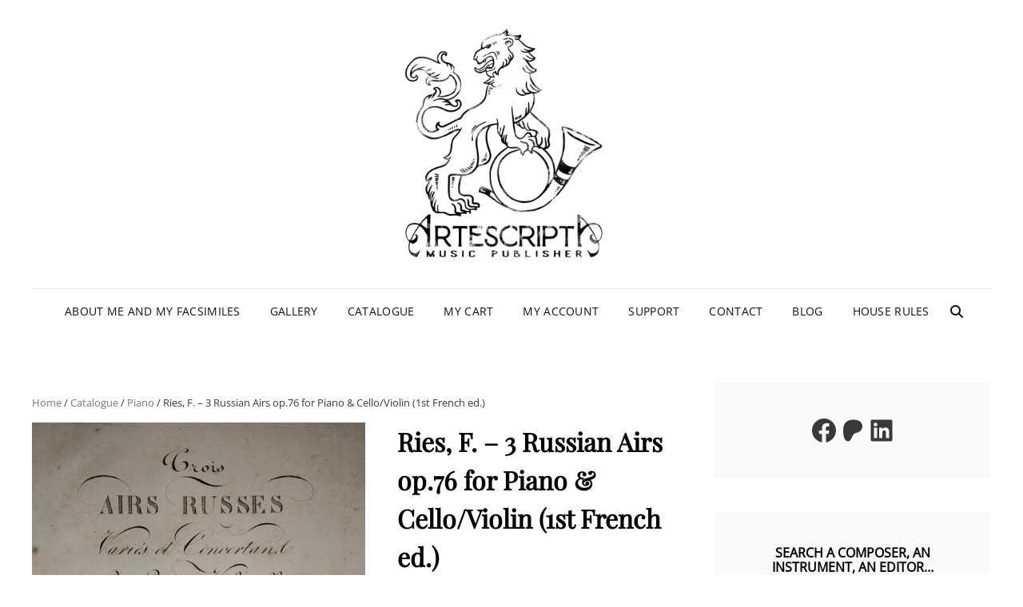

--- FILE ---
content_type: text/html; charset=UTF-8
request_url: https://artescripta.com/shop/ries-f-3-russian-airs-op-76-for-piano-cello-violin-1st-french-ed/
body_size: 27572
content:
<!doctype html>
<html lang="en-US">
<head>
	<meta charset="UTF-8">
	<meta name="viewport" content="width=device-width, initial-scale=1">
	<link rel="profile" href="http://gmpg.org/xfn/11">
	<script>(function(html){html.className = html.className.replace(/\bno-js\b/,'js')})(document.documentElement);</script>
<title>Ries, F. &#8211; 3 Russian Airs op.76 for Piano &#038; Cello/Violin (1st French ed.) &#8211; Artescripta</title>
<meta name='robots' content='max-image-preview:large' />
<link rel='dns-prefetch' href='//maxcdn.bootstrapcdn.com' />
<link rel="alternate" type="application/rss+xml" title="Artescripta &raquo; Feed" href="https://artescripta.com/feed/" />
<link rel="alternate" type="application/rss+xml" title="Artescripta &raquo; Comments Feed" href="https://artescripta.com/comments/feed/" />
<link rel="alternate" type="application/rss+xml" title="Artescripta &raquo; Ries, F. &#8211; 3 Russian Airs op.76 for Piano &#038; Cello/Violin (1st French ed.) Comments Feed" href="https://artescripta.com/shop/ries-f-3-russian-airs-op-76-for-piano-cello-violin-1st-french-ed/feed/" />
<link rel="alternate" title="oEmbed (JSON)" type="application/json+oembed" href="https://artescripta.com/wp-json/oembed/1.0/embed?url=https%3A%2F%2Fartescripta.com%2Fshop%2Fries-f-3-russian-airs-op-76-for-piano-cello-violin-1st-french-ed%2F" />
<link rel="alternate" title="oEmbed (XML)" type="text/xml+oembed" href="https://artescripta.com/wp-json/oembed/1.0/embed?url=https%3A%2F%2Fartescripta.com%2Fshop%2Fries-f-3-russian-airs-op-76-for-piano-cello-violin-1st-french-ed%2F&#038;format=xml" />
<style id='wp-img-auto-sizes-contain-inline-css' type='text/css'>
img:is([sizes=auto i],[sizes^="auto," i]){contain-intrinsic-size:3000px 1500px}
/*# sourceURL=wp-img-auto-sizes-contain-inline-css */
</style>

<style id='wp-emoji-styles-inline-css' type='text/css'>

	img.wp-smiley, img.emoji {
		display: inline !important;
		border: none !important;
		box-shadow: none !important;
		height: 1em !important;
		width: 1em !important;
		margin: 0 0.07em !important;
		vertical-align: -0.1em !important;
		background: none !important;
		padding: 0 !important;
	}
/*# sourceURL=wp-emoji-styles-inline-css */
</style>
<link rel='stylesheet' id='wp-block-library-css' href='https://artescripta.com/wp-includes/css/dist/block-library/style.min.css?ver=6.9' type='text/css' media='all' />
<style id='wp-block-image-inline-css' type='text/css'>
.wp-block-image>a,.wp-block-image>figure>a{display:inline-block}.wp-block-image img{box-sizing:border-box;height:auto;max-width:100%;vertical-align:bottom}@media not (prefers-reduced-motion){.wp-block-image img.hide{visibility:hidden}.wp-block-image img.show{animation:show-content-image .4s}}.wp-block-image[style*=border-radius] img,.wp-block-image[style*=border-radius]>a{border-radius:inherit}.wp-block-image.has-custom-border img{box-sizing:border-box}.wp-block-image.aligncenter{text-align:center}.wp-block-image.alignfull>a,.wp-block-image.alignwide>a{width:100%}.wp-block-image.alignfull img,.wp-block-image.alignwide img{height:auto;width:100%}.wp-block-image .aligncenter,.wp-block-image .alignleft,.wp-block-image .alignright,.wp-block-image.aligncenter,.wp-block-image.alignleft,.wp-block-image.alignright{display:table}.wp-block-image .aligncenter>figcaption,.wp-block-image .alignleft>figcaption,.wp-block-image .alignright>figcaption,.wp-block-image.aligncenter>figcaption,.wp-block-image.alignleft>figcaption,.wp-block-image.alignright>figcaption{caption-side:bottom;display:table-caption}.wp-block-image .alignleft{float:left;margin:.5em 1em .5em 0}.wp-block-image .alignright{float:right;margin:.5em 0 .5em 1em}.wp-block-image .aligncenter{margin-left:auto;margin-right:auto}.wp-block-image :where(figcaption){margin-bottom:1em;margin-top:.5em}.wp-block-image.is-style-circle-mask img{border-radius:9999px}@supports ((-webkit-mask-image:none) or (mask-image:none)) or (-webkit-mask-image:none){.wp-block-image.is-style-circle-mask img{border-radius:0;-webkit-mask-image:url('data:image/svg+xml;utf8,<svg viewBox="0 0 100 100" xmlns="http://www.w3.org/2000/svg"><circle cx="50" cy="50" r="50"/></svg>');mask-image:url('data:image/svg+xml;utf8,<svg viewBox="0 0 100 100" xmlns="http://www.w3.org/2000/svg"><circle cx="50" cy="50" r="50"/></svg>');mask-mode:alpha;-webkit-mask-position:center;mask-position:center;-webkit-mask-repeat:no-repeat;mask-repeat:no-repeat;-webkit-mask-size:contain;mask-size:contain}}:root :where(.wp-block-image.is-style-rounded img,.wp-block-image .is-style-rounded img){border-radius:9999px}.wp-block-image figure{margin:0}.wp-lightbox-container{display:flex;flex-direction:column;position:relative}.wp-lightbox-container img{cursor:zoom-in}.wp-lightbox-container img:hover+button{opacity:1}.wp-lightbox-container button{align-items:center;backdrop-filter:blur(16px) saturate(180%);background-color:#5a5a5a40;border:none;border-radius:4px;cursor:zoom-in;display:flex;height:20px;justify-content:center;opacity:0;padding:0;position:absolute;right:16px;text-align:center;top:16px;width:20px;z-index:100}@media not (prefers-reduced-motion){.wp-lightbox-container button{transition:opacity .2s ease}}.wp-lightbox-container button:focus-visible{outline:3px auto #5a5a5a40;outline:3px auto -webkit-focus-ring-color;outline-offset:3px}.wp-lightbox-container button:hover{cursor:pointer;opacity:1}.wp-lightbox-container button:focus{opacity:1}.wp-lightbox-container button:focus,.wp-lightbox-container button:hover,.wp-lightbox-container button:not(:hover):not(:active):not(.has-background){background-color:#5a5a5a40;border:none}.wp-lightbox-overlay{box-sizing:border-box;cursor:zoom-out;height:100vh;left:0;overflow:hidden;position:fixed;top:0;visibility:hidden;width:100%;z-index:100000}.wp-lightbox-overlay .close-button{align-items:center;cursor:pointer;display:flex;justify-content:center;min-height:40px;min-width:40px;padding:0;position:absolute;right:calc(env(safe-area-inset-right) + 16px);top:calc(env(safe-area-inset-top) + 16px);z-index:5000000}.wp-lightbox-overlay .close-button:focus,.wp-lightbox-overlay .close-button:hover,.wp-lightbox-overlay .close-button:not(:hover):not(:active):not(.has-background){background:none;border:none}.wp-lightbox-overlay .lightbox-image-container{height:var(--wp--lightbox-container-height);left:50%;overflow:hidden;position:absolute;top:50%;transform:translate(-50%,-50%);transform-origin:top left;width:var(--wp--lightbox-container-width);z-index:9999999999}.wp-lightbox-overlay .wp-block-image{align-items:center;box-sizing:border-box;display:flex;height:100%;justify-content:center;margin:0;position:relative;transform-origin:0 0;width:100%;z-index:3000000}.wp-lightbox-overlay .wp-block-image img{height:var(--wp--lightbox-image-height);min-height:var(--wp--lightbox-image-height);min-width:var(--wp--lightbox-image-width);width:var(--wp--lightbox-image-width)}.wp-lightbox-overlay .wp-block-image figcaption{display:none}.wp-lightbox-overlay button{background:none;border:none}.wp-lightbox-overlay .scrim{background-color:#fff;height:100%;opacity:.9;position:absolute;width:100%;z-index:2000000}.wp-lightbox-overlay.active{visibility:visible}@media not (prefers-reduced-motion){.wp-lightbox-overlay.active{animation:turn-on-visibility .25s both}.wp-lightbox-overlay.active img{animation:turn-on-visibility .35s both}.wp-lightbox-overlay.show-closing-animation:not(.active){animation:turn-off-visibility .35s both}.wp-lightbox-overlay.show-closing-animation:not(.active) img{animation:turn-off-visibility .25s both}.wp-lightbox-overlay.zoom.active{animation:none;opacity:1;visibility:visible}.wp-lightbox-overlay.zoom.active .lightbox-image-container{animation:lightbox-zoom-in .4s}.wp-lightbox-overlay.zoom.active .lightbox-image-container img{animation:none}.wp-lightbox-overlay.zoom.active .scrim{animation:turn-on-visibility .4s forwards}.wp-lightbox-overlay.zoom.show-closing-animation:not(.active){animation:none}.wp-lightbox-overlay.zoom.show-closing-animation:not(.active) .lightbox-image-container{animation:lightbox-zoom-out .4s}.wp-lightbox-overlay.zoom.show-closing-animation:not(.active) .lightbox-image-container img{animation:none}.wp-lightbox-overlay.zoom.show-closing-animation:not(.active) .scrim{animation:turn-off-visibility .4s forwards}}@keyframes show-content-image{0%{visibility:hidden}99%{visibility:hidden}to{visibility:visible}}@keyframes turn-on-visibility{0%{opacity:0}to{opacity:1}}@keyframes turn-off-visibility{0%{opacity:1;visibility:visible}99%{opacity:0;visibility:visible}to{opacity:0;visibility:hidden}}@keyframes lightbox-zoom-in{0%{transform:translate(calc((-100vw + var(--wp--lightbox-scrollbar-width))/2 + var(--wp--lightbox-initial-left-position)),calc(-50vh + var(--wp--lightbox-initial-top-position))) scale(var(--wp--lightbox-scale))}to{transform:translate(-50%,-50%) scale(1)}}@keyframes lightbox-zoom-out{0%{transform:translate(-50%,-50%) scale(1);visibility:visible}99%{visibility:visible}to{transform:translate(calc((-100vw + var(--wp--lightbox-scrollbar-width))/2 + var(--wp--lightbox-initial-left-position)),calc(-50vh + var(--wp--lightbox-initial-top-position))) scale(var(--wp--lightbox-scale));visibility:hidden}}
/*# sourceURL=https://artescripta.com/wp-includes/blocks/image/style.min.css */
</style>
<style id='wp-block-image-theme-inline-css' type='text/css'>
:root :where(.wp-block-image figcaption){color:#555;font-size:13px;text-align:center}.is-dark-theme :root :where(.wp-block-image figcaption){color:#ffffffa6}.wp-block-image{margin:0 0 1em}
/*# sourceURL=https://artescripta.com/wp-includes/blocks/image/theme.min.css */
</style>
<style id='wp-block-social-links-inline-css' type='text/css'>
.wp-block-social-links{background:none;box-sizing:border-box;margin-left:0;padding-left:0;padding-right:0;text-indent:0}.wp-block-social-links .wp-social-link a,.wp-block-social-links .wp-social-link a:hover{border-bottom:0;box-shadow:none;text-decoration:none}.wp-block-social-links .wp-social-link svg{height:1em;width:1em}.wp-block-social-links .wp-social-link span:not(.screen-reader-text){font-size:.65em;margin-left:.5em;margin-right:.5em}.wp-block-social-links.has-small-icon-size{font-size:16px}.wp-block-social-links,.wp-block-social-links.has-normal-icon-size{font-size:24px}.wp-block-social-links.has-large-icon-size{font-size:36px}.wp-block-social-links.has-huge-icon-size{font-size:48px}.wp-block-social-links.aligncenter{display:flex;justify-content:center}.wp-block-social-links.alignright{justify-content:flex-end}.wp-block-social-link{border-radius:9999px;display:block}@media not (prefers-reduced-motion){.wp-block-social-link{transition:transform .1s ease}}.wp-block-social-link{height:auto}.wp-block-social-link a{align-items:center;display:flex;line-height:0}.wp-block-social-link:hover{transform:scale(1.1)}.wp-block-social-links .wp-block-social-link.wp-social-link{display:inline-block;margin:0;padding:0}.wp-block-social-links .wp-block-social-link.wp-social-link .wp-block-social-link-anchor,.wp-block-social-links .wp-block-social-link.wp-social-link .wp-block-social-link-anchor svg,.wp-block-social-links .wp-block-social-link.wp-social-link .wp-block-social-link-anchor:active,.wp-block-social-links .wp-block-social-link.wp-social-link .wp-block-social-link-anchor:hover,.wp-block-social-links .wp-block-social-link.wp-social-link .wp-block-social-link-anchor:visited{color:currentColor;fill:currentColor}:where(.wp-block-social-links:not(.is-style-logos-only)) .wp-social-link{background-color:#f0f0f0;color:#444}:where(.wp-block-social-links:not(.is-style-logos-only)) .wp-social-link-amazon{background-color:#f90;color:#fff}:where(.wp-block-social-links:not(.is-style-logos-only)) .wp-social-link-bandcamp{background-color:#1ea0c3;color:#fff}:where(.wp-block-social-links:not(.is-style-logos-only)) .wp-social-link-behance{background-color:#0757fe;color:#fff}:where(.wp-block-social-links:not(.is-style-logos-only)) .wp-social-link-bluesky{background-color:#0a7aff;color:#fff}:where(.wp-block-social-links:not(.is-style-logos-only)) .wp-social-link-codepen{background-color:#1e1f26;color:#fff}:where(.wp-block-social-links:not(.is-style-logos-only)) .wp-social-link-deviantart{background-color:#02e49b;color:#fff}:where(.wp-block-social-links:not(.is-style-logos-only)) .wp-social-link-discord{background-color:#5865f2;color:#fff}:where(.wp-block-social-links:not(.is-style-logos-only)) .wp-social-link-dribbble{background-color:#e94c89;color:#fff}:where(.wp-block-social-links:not(.is-style-logos-only)) .wp-social-link-dropbox{background-color:#4280ff;color:#fff}:where(.wp-block-social-links:not(.is-style-logos-only)) .wp-social-link-etsy{background-color:#f45800;color:#fff}:where(.wp-block-social-links:not(.is-style-logos-only)) .wp-social-link-facebook{background-color:#0866ff;color:#fff}:where(.wp-block-social-links:not(.is-style-logos-only)) .wp-social-link-fivehundredpx{background-color:#000;color:#fff}:where(.wp-block-social-links:not(.is-style-logos-only)) .wp-social-link-flickr{background-color:#0461dd;color:#fff}:where(.wp-block-social-links:not(.is-style-logos-only)) .wp-social-link-foursquare{background-color:#e65678;color:#fff}:where(.wp-block-social-links:not(.is-style-logos-only)) .wp-social-link-github{background-color:#24292d;color:#fff}:where(.wp-block-social-links:not(.is-style-logos-only)) .wp-social-link-goodreads{background-color:#eceadd;color:#382110}:where(.wp-block-social-links:not(.is-style-logos-only)) .wp-social-link-google{background-color:#ea4434;color:#fff}:where(.wp-block-social-links:not(.is-style-logos-only)) .wp-social-link-gravatar{background-color:#1d4fc4;color:#fff}:where(.wp-block-social-links:not(.is-style-logos-only)) .wp-social-link-instagram{background-color:#f00075;color:#fff}:where(.wp-block-social-links:not(.is-style-logos-only)) .wp-social-link-lastfm{background-color:#e21b24;color:#fff}:where(.wp-block-social-links:not(.is-style-logos-only)) .wp-social-link-linkedin{background-color:#0d66c2;color:#fff}:where(.wp-block-social-links:not(.is-style-logos-only)) .wp-social-link-mastodon{background-color:#3288d4;color:#fff}:where(.wp-block-social-links:not(.is-style-logos-only)) .wp-social-link-medium{background-color:#000;color:#fff}:where(.wp-block-social-links:not(.is-style-logos-only)) .wp-social-link-meetup{background-color:#f6405f;color:#fff}:where(.wp-block-social-links:not(.is-style-logos-only)) .wp-social-link-patreon{background-color:#000;color:#fff}:where(.wp-block-social-links:not(.is-style-logos-only)) .wp-social-link-pinterest{background-color:#e60122;color:#fff}:where(.wp-block-social-links:not(.is-style-logos-only)) .wp-social-link-pocket{background-color:#ef4155;color:#fff}:where(.wp-block-social-links:not(.is-style-logos-only)) .wp-social-link-reddit{background-color:#ff4500;color:#fff}:where(.wp-block-social-links:not(.is-style-logos-only)) .wp-social-link-skype{background-color:#0478d7;color:#fff}:where(.wp-block-social-links:not(.is-style-logos-only)) .wp-social-link-snapchat{background-color:#fefc00;color:#fff;stroke:#000}:where(.wp-block-social-links:not(.is-style-logos-only)) .wp-social-link-soundcloud{background-color:#ff5600;color:#fff}:where(.wp-block-social-links:not(.is-style-logos-only)) .wp-social-link-spotify{background-color:#1bd760;color:#fff}:where(.wp-block-social-links:not(.is-style-logos-only)) .wp-social-link-telegram{background-color:#2aabee;color:#fff}:where(.wp-block-social-links:not(.is-style-logos-only)) .wp-social-link-threads{background-color:#000;color:#fff}:where(.wp-block-social-links:not(.is-style-logos-only)) .wp-social-link-tiktok{background-color:#000;color:#fff}:where(.wp-block-social-links:not(.is-style-logos-only)) .wp-social-link-tumblr{background-color:#011835;color:#fff}:where(.wp-block-social-links:not(.is-style-logos-only)) .wp-social-link-twitch{background-color:#6440a4;color:#fff}:where(.wp-block-social-links:not(.is-style-logos-only)) .wp-social-link-twitter{background-color:#1da1f2;color:#fff}:where(.wp-block-social-links:not(.is-style-logos-only)) .wp-social-link-vimeo{background-color:#1eb7ea;color:#fff}:where(.wp-block-social-links:not(.is-style-logos-only)) .wp-social-link-vk{background-color:#4680c2;color:#fff}:where(.wp-block-social-links:not(.is-style-logos-only)) .wp-social-link-wordpress{background-color:#3499cd;color:#fff}:where(.wp-block-social-links:not(.is-style-logos-only)) .wp-social-link-whatsapp{background-color:#25d366;color:#fff}:where(.wp-block-social-links:not(.is-style-logos-only)) .wp-social-link-x{background-color:#000;color:#fff}:where(.wp-block-social-links:not(.is-style-logos-only)) .wp-social-link-yelp{background-color:#d32422;color:#fff}:where(.wp-block-social-links:not(.is-style-logos-only)) .wp-social-link-youtube{background-color:red;color:#fff}:where(.wp-block-social-links.is-style-logos-only) .wp-social-link{background:none}:where(.wp-block-social-links.is-style-logos-only) .wp-social-link svg{height:1.25em;width:1.25em}:where(.wp-block-social-links.is-style-logos-only) .wp-social-link-amazon{color:#f90}:where(.wp-block-social-links.is-style-logos-only) .wp-social-link-bandcamp{color:#1ea0c3}:where(.wp-block-social-links.is-style-logos-only) .wp-social-link-behance{color:#0757fe}:where(.wp-block-social-links.is-style-logos-only) .wp-social-link-bluesky{color:#0a7aff}:where(.wp-block-social-links.is-style-logos-only) .wp-social-link-codepen{color:#1e1f26}:where(.wp-block-social-links.is-style-logos-only) .wp-social-link-deviantart{color:#02e49b}:where(.wp-block-social-links.is-style-logos-only) .wp-social-link-discord{color:#5865f2}:where(.wp-block-social-links.is-style-logos-only) .wp-social-link-dribbble{color:#e94c89}:where(.wp-block-social-links.is-style-logos-only) .wp-social-link-dropbox{color:#4280ff}:where(.wp-block-social-links.is-style-logos-only) .wp-social-link-etsy{color:#f45800}:where(.wp-block-social-links.is-style-logos-only) .wp-social-link-facebook{color:#0866ff}:where(.wp-block-social-links.is-style-logos-only) .wp-social-link-fivehundredpx{color:#000}:where(.wp-block-social-links.is-style-logos-only) .wp-social-link-flickr{color:#0461dd}:where(.wp-block-social-links.is-style-logos-only) .wp-social-link-foursquare{color:#e65678}:where(.wp-block-social-links.is-style-logos-only) .wp-social-link-github{color:#24292d}:where(.wp-block-social-links.is-style-logos-only) .wp-social-link-goodreads{color:#382110}:where(.wp-block-social-links.is-style-logos-only) .wp-social-link-google{color:#ea4434}:where(.wp-block-social-links.is-style-logos-only) .wp-social-link-gravatar{color:#1d4fc4}:where(.wp-block-social-links.is-style-logos-only) .wp-social-link-instagram{color:#f00075}:where(.wp-block-social-links.is-style-logos-only) .wp-social-link-lastfm{color:#e21b24}:where(.wp-block-social-links.is-style-logos-only) .wp-social-link-linkedin{color:#0d66c2}:where(.wp-block-social-links.is-style-logos-only) .wp-social-link-mastodon{color:#3288d4}:where(.wp-block-social-links.is-style-logos-only) .wp-social-link-medium{color:#000}:where(.wp-block-social-links.is-style-logos-only) .wp-social-link-meetup{color:#f6405f}:where(.wp-block-social-links.is-style-logos-only) .wp-social-link-patreon{color:#000}:where(.wp-block-social-links.is-style-logos-only) .wp-social-link-pinterest{color:#e60122}:where(.wp-block-social-links.is-style-logos-only) .wp-social-link-pocket{color:#ef4155}:where(.wp-block-social-links.is-style-logos-only) .wp-social-link-reddit{color:#ff4500}:where(.wp-block-social-links.is-style-logos-only) .wp-social-link-skype{color:#0478d7}:where(.wp-block-social-links.is-style-logos-only) .wp-social-link-snapchat{color:#fff;stroke:#000}:where(.wp-block-social-links.is-style-logos-only) .wp-social-link-soundcloud{color:#ff5600}:where(.wp-block-social-links.is-style-logos-only) .wp-social-link-spotify{color:#1bd760}:where(.wp-block-social-links.is-style-logos-only) .wp-social-link-telegram{color:#2aabee}:where(.wp-block-social-links.is-style-logos-only) .wp-social-link-threads{color:#000}:where(.wp-block-social-links.is-style-logos-only) .wp-social-link-tiktok{color:#000}:where(.wp-block-social-links.is-style-logos-only) .wp-social-link-tumblr{color:#011835}:where(.wp-block-social-links.is-style-logos-only) .wp-social-link-twitch{color:#6440a4}:where(.wp-block-social-links.is-style-logos-only) .wp-social-link-twitter{color:#1da1f2}:where(.wp-block-social-links.is-style-logos-only) .wp-social-link-vimeo{color:#1eb7ea}:where(.wp-block-social-links.is-style-logos-only) .wp-social-link-vk{color:#4680c2}:where(.wp-block-social-links.is-style-logos-only) .wp-social-link-whatsapp{color:#25d366}:where(.wp-block-social-links.is-style-logos-only) .wp-social-link-wordpress{color:#3499cd}:where(.wp-block-social-links.is-style-logos-only) .wp-social-link-x{color:#000}:where(.wp-block-social-links.is-style-logos-only) .wp-social-link-yelp{color:#d32422}:where(.wp-block-social-links.is-style-logos-only) .wp-social-link-youtube{color:red}.wp-block-social-links.is-style-pill-shape .wp-social-link{width:auto}:root :where(.wp-block-social-links .wp-social-link a){padding:.25em}:root :where(.wp-block-social-links.is-style-logos-only .wp-social-link a){padding:0}:root :where(.wp-block-social-links.is-style-pill-shape .wp-social-link a){padding-left:.6666666667em;padding-right:.6666666667em}.wp-block-social-links:not(.has-icon-color):not(.has-icon-background-color) .wp-social-link-snapchat .wp-block-social-link-label{color:#000}
/*# sourceURL=https://artescripta.com/wp-includes/blocks/social-links/style.min.css */
</style>
<link rel='stylesheet' id='wc-blocks-style-css' href='https://artescripta.com/wp-content/plugins/woocommerce/assets/client/blocks/wc-blocks.css?ver=wc-10.4.3' type='text/css' media='all' />
<link rel='stylesheet' id='wc-blocks-style-all-products-css' href='https://artescripta.com/wp-content/plugins/woocommerce/assets/client/blocks/all-products.css?ver=wc-10.4.3' type='text/css' media='all' />
<link rel='stylesheet' id='wc-blocks-style-product-categories-css' href='https://artescripta.com/wp-content/plugins/woocommerce/assets/client/blocks/product-categories.css?ver=wc-10.4.3' type='text/css' media='all' />
<style id='global-styles-inline-css' type='text/css'>
:root{--wp--preset--aspect-ratio--square: 1;--wp--preset--aspect-ratio--4-3: 4/3;--wp--preset--aspect-ratio--3-4: 3/4;--wp--preset--aspect-ratio--3-2: 3/2;--wp--preset--aspect-ratio--2-3: 2/3;--wp--preset--aspect-ratio--16-9: 16/9;--wp--preset--aspect-ratio--9-16: 9/16;--wp--preset--color--black: #000000;--wp--preset--color--cyan-bluish-gray: #abb8c3;--wp--preset--color--white: #ffffff;--wp--preset--color--pale-pink: #f78da7;--wp--preset--color--vivid-red: #cf2e2e;--wp--preset--color--luminous-vivid-orange: #ff6900;--wp--preset--color--luminous-vivid-amber: #fcb900;--wp--preset--color--light-green-cyan: #7bdcb5;--wp--preset--color--vivid-green-cyan: #00d084;--wp--preset--color--pale-cyan-blue: #8ed1fc;--wp--preset--color--vivid-cyan-blue: #0693e3;--wp--preset--color--vivid-purple: #9b51e0;--wp--preset--color--eighty-black: #151515;--wp--preset--color--sixty-five-black: #363636;--wp--preset--color--gray: #444444;--wp--preset--color--medium-gray: #777777;--wp--preset--color--light-gray: #f9f9f9;--wp--preset--color--bright-pink: #f5808c;--wp--preset--color--dark-yellow: #ffa751;--wp--preset--color--yellow: #ffbf00;--wp--preset--color--red: #db4f3d;--wp--preset--color--blue: #008ec2;--wp--preset--color--dark-blue: #133ec2;--wp--preset--gradient--vivid-cyan-blue-to-vivid-purple: linear-gradient(135deg,rgb(6,147,227) 0%,rgb(155,81,224) 100%);--wp--preset--gradient--light-green-cyan-to-vivid-green-cyan: linear-gradient(135deg,rgb(122,220,180) 0%,rgb(0,208,130) 100%);--wp--preset--gradient--luminous-vivid-amber-to-luminous-vivid-orange: linear-gradient(135deg,rgb(252,185,0) 0%,rgb(255,105,0) 100%);--wp--preset--gradient--luminous-vivid-orange-to-vivid-red: linear-gradient(135deg,rgb(255,105,0) 0%,rgb(207,46,46) 100%);--wp--preset--gradient--very-light-gray-to-cyan-bluish-gray: linear-gradient(135deg,rgb(238,238,238) 0%,rgb(169,184,195) 100%);--wp--preset--gradient--cool-to-warm-spectrum: linear-gradient(135deg,rgb(74,234,220) 0%,rgb(151,120,209) 20%,rgb(207,42,186) 40%,rgb(238,44,130) 60%,rgb(251,105,98) 80%,rgb(254,248,76) 100%);--wp--preset--gradient--blush-light-purple: linear-gradient(135deg,rgb(255,206,236) 0%,rgb(152,150,240) 100%);--wp--preset--gradient--blush-bordeaux: linear-gradient(135deg,rgb(254,205,165) 0%,rgb(254,45,45) 50%,rgb(107,0,62) 100%);--wp--preset--gradient--luminous-dusk: linear-gradient(135deg,rgb(255,203,112) 0%,rgb(199,81,192) 50%,rgb(65,88,208) 100%);--wp--preset--gradient--pale-ocean: linear-gradient(135deg,rgb(255,245,203) 0%,rgb(182,227,212) 50%,rgb(51,167,181) 100%);--wp--preset--gradient--electric-grass: linear-gradient(135deg,rgb(202,248,128) 0%,rgb(113,206,126) 100%);--wp--preset--gradient--midnight: linear-gradient(135deg,rgb(2,3,129) 0%,rgb(40,116,252) 100%);--wp--preset--font-size--small: 16px;--wp--preset--font-size--medium: 20px;--wp--preset--font-size--large: 42px;--wp--preset--font-size--x-large: 42px;--wp--preset--font-size--extra-small: 13px;--wp--preset--font-size--normal: 18px;--wp--preset--font-size--huge: 56px;--wp--preset--spacing--20: 0.44rem;--wp--preset--spacing--30: 0.67rem;--wp--preset--spacing--40: 1rem;--wp--preset--spacing--50: 1.5rem;--wp--preset--spacing--60: 2.25rem;--wp--preset--spacing--70: 3.38rem;--wp--preset--spacing--80: 5.06rem;--wp--preset--shadow--natural: 6px 6px 9px rgba(0, 0, 0, 0.2);--wp--preset--shadow--deep: 12px 12px 50px rgba(0, 0, 0, 0.4);--wp--preset--shadow--sharp: 6px 6px 0px rgba(0, 0, 0, 0.2);--wp--preset--shadow--outlined: 6px 6px 0px -3px rgb(255, 255, 255), 6px 6px rgb(0, 0, 0);--wp--preset--shadow--crisp: 6px 6px 0px rgb(0, 0, 0);}:where(.is-layout-flex){gap: 0.5em;}:where(.is-layout-grid){gap: 0.5em;}body .is-layout-flex{display: flex;}.is-layout-flex{flex-wrap: wrap;align-items: center;}.is-layout-flex > :is(*, div){margin: 0;}body .is-layout-grid{display: grid;}.is-layout-grid > :is(*, div){margin: 0;}:where(.wp-block-columns.is-layout-flex){gap: 2em;}:where(.wp-block-columns.is-layout-grid){gap: 2em;}:where(.wp-block-post-template.is-layout-flex){gap: 1.25em;}:where(.wp-block-post-template.is-layout-grid){gap: 1.25em;}.has-black-color{color: var(--wp--preset--color--black) !important;}.has-cyan-bluish-gray-color{color: var(--wp--preset--color--cyan-bluish-gray) !important;}.has-white-color{color: var(--wp--preset--color--white) !important;}.has-pale-pink-color{color: var(--wp--preset--color--pale-pink) !important;}.has-vivid-red-color{color: var(--wp--preset--color--vivid-red) !important;}.has-luminous-vivid-orange-color{color: var(--wp--preset--color--luminous-vivid-orange) !important;}.has-luminous-vivid-amber-color{color: var(--wp--preset--color--luminous-vivid-amber) !important;}.has-light-green-cyan-color{color: var(--wp--preset--color--light-green-cyan) !important;}.has-vivid-green-cyan-color{color: var(--wp--preset--color--vivid-green-cyan) !important;}.has-pale-cyan-blue-color{color: var(--wp--preset--color--pale-cyan-blue) !important;}.has-vivid-cyan-blue-color{color: var(--wp--preset--color--vivid-cyan-blue) !important;}.has-vivid-purple-color{color: var(--wp--preset--color--vivid-purple) !important;}.has-black-background-color{background-color: var(--wp--preset--color--black) !important;}.has-cyan-bluish-gray-background-color{background-color: var(--wp--preset--color--cyan-bluish-gray) !important;}.has-white-background-color{background-color: var(--wp--preset--color--white) !important;}.has-pale-pink-background-color{background-color: var(--wp--preset--color--pale-pink) !important;}.has-vivid-red-background-color{background-color: var(--wp--preset--color--vivid-red) !important;}.has-luminous-vivid-orange-background-color{background-color: var(--wp--preset--color--luminous-vivid-orange) !important;}.has-luminous-vivid-amber-background-color{background-color: var(--wp--preset--color--luminous-vivid-amber) !important;}.has-light-green-cyan-background-color{background-color: var(--wp--preset--color--light-green-cyan) !important;}.has-vivid-green-cyan-background-color{background-color: var(--wp--preset--color--vivid-green-cyan) !important;}.has-pale-cyan-blue-background-color{background-color: var(--wp--preset--color--pale-cyan-blue) !important;}.has-vivid-cyan-blue-background-color{background-color: var(--wp--preset--color--vivid-cyan-blue) !important;}.has-vivid-purple-background-color{background-color: var(--wp--preset--color--vivid-purple) !important;}.has-black-border-color{border-color: var(--wp--preset--color--black) !important;}.has-cyan-bluish-gray-border-color{border-color: var(--wp--preset--color--cyan-bluish-gray) !important;}.has-white-border-color{border-color: var(--wp--preset--color--white) !important;}.has-pale-pink-border-color{border-color: var(--wp--preset--color--pale-pink) !important;}.has-vivid-red-border-color{border-color: var(--wp--preset--color--vivid-red) !important;}.has-luminous-vivid-orange-border-color{border-color: var(--wp--preset--color--luminous-vivid-orange) !important;}.has-luminous-vivid-amber-border-color{border-color: var(--wp--preset--color--luminous-vivid-amber) !important;}.has-light-green-cyan-border-color{border-color: var(--wp--preset--color--light-green-cyan) !important;}.has-vivid-green-cyan-border-color{border-color: var(--wp--preset--color--vivid-green-cyan) !important;}.has-pale-cyan-blue-border-color{border-color: var(--wp--preset--color--pale-cyan-blue) !important;}.has-vivid-cyan-blue-border-color{border-color: var(--wp--preset--color--vivid-cyan-blue) !important;}.has-vivid-purple-border-color{border-color: var(--wp--preset--color--vivid-purple) !important;}.has-vivid-cyan-blue-to-vivid-purple-gradient-background{background: var(--wp--preset--gradient--vivid-cyan-blue-to-vivid-purple) !important;}.has-light-green-cyan-to-vivid-green-cyan-gradient-background{background: var(--wp--preset--gradient--light-green-cyan-to-vivid-green-cyan) !important;}.has-luminous-vivid-amber-to-luminous-vivid-orange-gradient-background{background: var(--wp--preset--gradient--luminous-vivid-amber-to-luminous-vivid-orange) !important;}.has-luminous-vivid-orange-to-vivid-red-gradient-background{background: var(--wp--preset--gradient--luminous-vivid-orange-to-vivid-red) !important;}.has-very-light-gray-to-cyan-bluish-gray-gradient-background{background: var(--wp--preset--gradient--very-light-gray-to-cyan-bluish-gray) !important;}.has-cool-to-warm-spectrum-gradient-background{background: var(--wp--preset--gradient--cool-to-warm-spectrum) !important;}.has-blush-light-purple-gradient-background{background: var(--wp--preset--gradient--blush-light-purple) !important;}.has-blush-bordeaux-gradient-background{background: var(--wp--preset--gradient--blush-bordeaux) !important;}.has-luminous-dusk-gradient-background{background: var(--wp--preset--gradient--luminous-dusk) !important;}.has-pale-ocean-gradient-background{background: var(--wp--preset--gradient--pale-ocean) !important;}.has-electric-grass-gradient-background{background: var(--wp--preset--gradient--electric-grass) !important;}.has-midnight-gradient-background{background: var(--wp--preset--gradient--midnight) !important;}.has-small-font-size{font-size: var(--wp--preset--font-size--small) !important;}.has-medium-font-size{font-size: var(--wp--preset--font-size--medium) !important;}.has-large-font-size{font-size: var(--wp--preset--font-size--large) !important;}.has-x-large-font-size{font-size: var(--wp--preset--font-size--x-large) !important;}
/*# sourceURL=global-styles-inline-css */
</style>
<style id='core-block-supports-inline-css' type='text/css'>
.wp-container-core-social-links-is-layout-16018d1d{justify-content:center;}
/*# sourceURL=core-block-supports-inline-css */
</style>

<style id='classic-theme-styles-inline-css' type='text/css'>
/*! This file is auto-generated */
.wp-block-button__link{color:#fff;background-color:#32373c;border-radius:9999px;box-shadow:none;text-decoration:none;padding:calc(.667em + 2px) calc(1.333em + 2px);font-size:1.125em}.wp-block-file__button{background:#32373c;color:#fff;text-decoration:none}
/*# sourceURL=/wp-includes/css/classic-themes.min.css */
</style>
<link rel='stylesheet' id='wpa-css-css' href='https://artescripta.com/wp-content/plugins/honeypot/includes/css/wpa.css?ver=2.3.04' type='text/css' media='all' />
<style id='woocommerce-inline-inline-css' type='text/css'>
.woocommerce form .form-row .required { visibility: visible; }
/*# sourceURL=woocommerce-inline-inline-css */
</style>
<link rel='stylesheet' id='cff-css' href='https://artescripta.com/wp-content/plugins/custom-facebook-feed/assets/css/cff-style.min.css?ver=4.3.4' type='text/css' media='all' />
<link rel='stylesheet' id='sb-font-awesome-css' href='https://maxcdn.bootstrapcdn.com/font-awesome/4.7.0/css/font-awesome.min.css?ver=6.9' type='text/css' media='all' />
<link rel='stylesheet' id='WCPAY_EXPRESS_CHECKOUT_ECE-css' href='https://artescripta.com/wp-content/plugins/woocommerce-payments/dist/express-checkout.css?ver=10.4.0' type='text/css' media='all' />
<link rel='stylesheet' id='signify-style-css' href='https://artescripta.com/wp-content/themes/signify/style.css?ver=20260102-160857' type='text/css' media='all' />
<style id='signify-style-inline-css' type='text/css'>
@font-face {
            font-family: "star";
            src: url("https://artescripta.com/wp-content/plugins/woocommerce/assets/fonts/star.eot");
            src: url("https://artescripta.com/wp-content/plugins/woocommerce/assets/fonts/star.eot?#iefix") format("embedded-opentype"),
                url("https://artescripta.com/wp-content/plugins/woocommerce/assets/fonts/star.woff") format("woff"),
                url("https://artescripta.com/wp-content/plugins/woocommerce/assets/fonts/star.ttf") format("truetype"),
                url("https://artescripta.com/wp-content/plugins/woocommerce/assets/fonts/star.svg#star") format("svg");
            font-weight: normal;
            font-style: normal;
        }
/*# sourceURL=signify-style-inline-css */
</style>
<link rel='stylesheet' id='signify-ecommerce-style-css' href='https://artescripta.com/wp-content/themes/signify-ecommerce/style.css?ver=20260105-151229' type='text/css' media='all' />
<link rel='stylesheet' id='signify-block-style-css' href='https://artescripta.com/wp-content/themes/signify/css/blocks.css?ver=1.0' type='text/css' media='all' />
<link rel='stylesheet' id='signify-ecommerce-block-style-css' href='https://artescripta.com/wp-content/themes/signify-ecommerce/assets/css/child-blocks.css?ver=20260102-160856' type='text/css' media='all' />
<link rel='stylesheet' id='signify-fonts-css' href='https://artescripta.com/wp-content/fonts/a64eda33bad1ccc74251eea612ec068e.css' type='text/css' media='all' />
<link rel='stylesheet' id='font-awesome-css' href='https://artescripta.com/wp-content/themes/signify/css/font-awesome/css/all.min.css?ver=6.7.2' type='text/css' media='all' />
<!--n2css--><!--n2js--><script type="text/javascript" src="https://artescripta.com/wp-includes/js/jquery/jquery.min.js?ver=3.7.1" id="jquery-core-js"></script>
<script type="text/javascript" src="https://artescripta.com/wp-includes/js/jquery/jquery-migrate.min.js?ver=3.4.1" id="jquery-migrate-js"></script>
<script type="text/javascript" src="https://artescripta.com/wp-content/plugins/woocommerce/assets/js/jquery-blockui/jquery.blockUI.min.js?ver=2.7.0-wc.10.4.3" id="wc-jquery-blockui-js" defer="defer" data-wp-strategy="defer"></script>
<script type="text/javascript" id="wc-add-to-cart-js-extra">
/* <![CDATA[ */
var wc_add_to_cart_params = {"ajax_url":"/wp-admin/admin-ajax.php","wc_ajax_url":"/?wc-ajax=%%endpoint%%","i18n_view_cart":"View cart","cart_url":"https://artescripta.com/cart/","is_cart":"","cart_redirect_after_add":"no"};
//# sourceURL=wc-add-to-cart-js-extra
/* ]]> */
</script>
<script type="text/javascript" src="https://artescripta.com/wp-content/plugins/woocommerce/assets/js/frontend/add-to-cart.min.js?ver=10.4.3" id="wc-add-to-cart-js" defer="defer" data-wp-strategy="defer"></script>
<script type="text/javascript" id="wc-single-product-js-extra">
/* <![CDATA[ */
var wc_single_product_params = {"i18n_required_rating_text":"Please select a rating","i18n_rating_options":["1 of 5 stars","2 of 5 stars","3 of 5 stars","4 of 5 stars","5 of 5 stars"],"i18n_product_gallery_trigger_text":"View full-screen image gallery","review_rating_required":"yes","flexslider":{"rtl":false,"animation":"slide","smoothHeight":true,"directionNav":false,"controlNav":"thumbnails","slideshow":false,"animationSpeed":500,"animationLoop":false,"allowOneSlide":false},"zoom_enabled":"","zoom_options":[],"photoswipe_enabled":"","photoswipe_options":{"shareEl":false,"closeOnScroll":false,"history":false,"hideAnimationDuration":0,"showAnimationDuration":0},"flexslider_enabled":""};
//# sourceURL=wc-single-product-js-extra
/* ]]> */
</script>
<script type="text/javascript" src="https://artescripta.com/wp-content/plugins/woocommerce/assets/js/frontend/single-product.min.js?ver=10.4.3" id="wc-single-product-js" defer="defer" data-wp-strategy="defer"></script>
<script type="text/javascript" src="https://artescripta.com/wp-content/plugins/woocommerce/assets/js/js-cookie/js.cookie.min.js?ver=2.1.4-wc.10.4.3" id="wc-js-cookie-js" defer="defer" data-wp-strategy="defer"></script>
<script type="text/javascript" id="woocommerce-js-extra">
/* <![CDATA[ */
var woocommerce_params = {"ajax_url":"/wp-admin/admin-ajax.php","wc_ajax_url":"/?wc-ajax=%%endpoint%%","i18n_password_show":"Show password","i18n_password_hide":"Hide password"};
//# sourceURL=woocommerce-js-extra
/* ]]> */
</script>
<script type="text/javascript" src="https://artescripta.com/wp-content/plugins/woocommerce/assets/js/frontend/woocommerce.min.js?ver=10.4.3" id="woocommerce-js" defer="defer" data-wp-strategy="defer"></script>
<script type="text/javascript" id="WCPAY_ASSETS-js-extra">
/* <![CDATA[ */
var wcpayAssets = {"url":"https://artescripta.com/wp-content/plugins/woocommerce-payments/dist/"};
//# sourceURL=WCPAY_ASSETS-js-extra
/* ]]> */
</script>
<link rel="https://api.w.org/" href="https://artescripta.com/wp-json/" /><link rel="alternate" title="JSON" type="application/json" href="https://artescripta.com/wp-json/wp/v2/product/144" /><link rel="EditURI" type="application/rsd+xml" title="RSD" href="https://artescripta.com/xmlrpc.php?rsd" />
<meta name="generator" content="WordPress 6.9" />
<meta name="generator" content="WooCommerce 10.4.3" />
<link rel="canonical" href="https://artescripta.com/shop/ries-f-3-russian-airs-op-76-for-piano-cello-violin-1st-french-ed/" />
<link rel='shortlink' href='https://artescripta.com/?p=144' />
	<noscript><style>.woocommerce-product-gallery{ opacity: 1 !important; }</style></noscript>
			<style type="text/css">
					.site-title a,
			.site-description {
				position: absolute;
				clip: rect(1px, 1px, 1px, 1px);
			}
				</style>
		<link rel="icon" href="https://artescripta.com/wp-content/uploads/2021/01/cropped-icone-Bleue-HD-32x32.jpg" sizes="32x32" />
<link rel="icon" href="https://artescripta.com/wp-content/uploads/2021/01/cropped-icone-Bleue-HD-192x192.jpg" sizes="192x192" />
<link rel="apple-touch-icon" href="https://artescripta.com/wp-content/uploads/2021/01/cropped-icone-Bleue-HD-180x180.jpg" />
<meta name="msapplication-TileImage" content="https://artescripta.com/wp-content/uploads/2021/01/cropped-icone-Bleue-HD-270x270.jpg" />
<link rel='stylesheet' id='wc-blocks-checkout-style-css' href='https://artescripta.com/wp-content/plugins/woocommerce-payments/dist/blocks-checkout.css?ver=10.4.0' type='text/css' media='all' />
</head>

<body class="wp-singular product-template-default single single-product postid-144 wp-custom-logo wp-embed-responsive wp-theme-signify wp-child-theme-signify-ecommerce theme-signify woocommerce woocommerce-page woocommerce-no-js woocommerce-active fluid-layout navigation-classic two-columns-layout content-left excerpt header-media-fluid header-media-text-disabled has-header-image color-scheme-ecommerce menu-type-classic menu-style-full-width header-style-one">


<div id="page" class="site">
	<a class="skip-link screen-reader-text" href="#content">Skip to content</a>

	<header id="masthead" class="site-header">
				
		<div class="site-header-main">
			<div class="wrapper">
				
<div class="site-branding">
	<a href="https://artescripta.com/" class="custom-logo-link" rel="home"><img width="1670" height="1944" src="https://artescripta.com/wp-content/uploads/2021/11/cropped-cropped-cropped-cropped-transparent-noir-use.png" class="custom-logo" alt="Artescripta" decoding="async" fetchpriority="high" srcset="https://artescripta.com/wp-content/uploads/2021/11/cropped-cropped-cropped-cropped-transparent-noir-use.png 1670w, https://artescripta.com/wp-content/uploads/2021/11/cropped-cropped-cropped-cropped-transparent-noir-use-258x300.png 258w, https://artescripta.com/wp-content/uploads/2021/11/cropped-cropped-cropped-cropped-transparent-noir-use-880x1024.png 880w, https://artescripta.com/wp-content/uploads/2021/11/cropped-cropped-cropped-cropped-transparent-noir-use-768x894.png 768w, https://artescripta.com/wp-content/uploads/2021/11/cropped-cropped-cropped-cropped-transparent-noir-use-1320x1536.png 1320w, https://artescripta.com/wp-content/uploads/2021/11/cropped-cropped-cropped-cropped-transparent-noir-use-580x675.png 580w" sizes="(max-width: 1670px) 100vw, 1670px" /></a>
	<div class="site-identity">
					<p class="site-title"><a href="https://artescripta.com/" rel="home">Artescripta</a></p>
					<p class="site-description">Music Publisher</p>
			</div><!-- .site-branding-text-->
</div><!-- .site-branding -->

					<div id="site-header-menu" class="site-header-menu">
		<div id="primary-menu-wrapper" class="menu-wrapper">
			<div class="menu-toggle-wrapper">
				<button id="menu-toggle" class="menu-toggle" aria-controls="top-menu" aria-expanded="false"><span class="menu-label">Menu</span></button>
			</div><!-- .menu-toggle-wrapper -->

			<div class="menu-inside-wrapper">
				<nav id="site-navigation" class="main-navigation default-page-menu" role="navigation" aria-label="Primary Menu">

									<ul id="primary-menu" class="menu nav-menu"><li id="menu-item-116" class="menu-item menu-item-type-post_type menu-item-object-page menu-item-116"><a href="https://artescripta.com/about-me-and-my-facsimiles/">About me and my facsimiles</a></li>
<li id="menu-item-2109" class="menu-item menu-item-type-post_type menu-item-object-page menu-item-2109"><a href="https://artescripta.com/gallery/">Gallery</a></li>
<li id="menu-item-247" class="menu-item menu-item-type-post_type menu-item-object-page current_page_parent menu-item-247"><a href="https://artescripta.com/shop/">Catalogue</a></li>
<li id="menu-item-246" class="menu-item menu-item-type-post_type menu-item-object-page menu-item-246"><a href="https://artescripta.com/cart/">My cart</a></li>
<li id="menu-item-269" class="menu-item menu-item-type-post_type menu-item-object-page menu-item-269"><a href="https://artescripta.com/my-account/">My account</a></li>
<li id="menu-item-270" class="menu-item menu-item-type-post_type menu-item-object-page menu-item-270"><a href="https://artescripta.com/support/">Support</a></li>
<li id="menu-item-119" class="menu-item menu-item-type-post_type menu-item-object-page menu-item-119"><a href="https://artescripta.com/contact/">Contact</a></li>
<li id="menu-item-899" class="menu-item menu-item-type-post_type menu-item-object-page menu-item-899"><a href="https://artescripta.com/blog/">Blog</a></li>
<li id="menu-item-933" class="menu-item menu-item-type-post_type menu-item-object-page menu-item-933"><a href="https://artescripta.com/house_rules/">House Rules</a></li>
</ul>				
				</nav><!-- .main-navigation -->

									<div class="mobile-social-search">
						<div class="search-container">
							

<form role="search" method="get" class="search-form" action="https://artescripta.com/">
	<label for="search-form-697064311831b">
		<span class="screen-reader-text">Search for:</span>
		<input type="search" id="search-form-697064311831b" class="search-field" placeholder="Search Artescripta..." value="" name="s" />
	</label>
	<button type="submit" class="search-submit"><span class="screen-reader-text">Search</span></button>
</form>
						</div>
					</div><!-- .mobile-social-search -->
							</div><!-- .menu-inside-wrapper -->
		</div><!-- #primary-menu-wrapper.menu-wrapper -->

				<div id="primary-search-wrapper" class="menu-wrapper">
			<div class="menu-toggle-wrapper">
				<button id="social-search-toggle" class="menu-toggle search-toggle">
					<span class="menu-label screen-reader-text">Search</span>
				</button>
			</div><!-- .menu-toggle-wrapper -->

			<div class="menu-inside-wrapper">
				<div class="search-container">
					

<form role="search" method="get" class="search-form" action="https://artescripta.com/">
	<label for="search-form-697064311837c">
		<span class="screen-reader-text">Search for:</span>
		<input type="search" id="search-form-697064311837c" class="search-field" placeholder="Search Artescripta..." value="" name="s" />
	</label>
	<button type="submit" class="search-submit"><span class="screen-reader-text">Search</span></button>
</form>
				</div>
			</div><!-- .menu-inside-wrapper -->
		</div><!-- #social-search-wrapper.menu-wrapper -->
			</div><!-- .site-header-menu -->
			</div><!-- .wrapper -->
		</div><!-- .site-header-main -->
	</header><!-- #masthead -->

	




	<div id="content" class="site-content">
		<div class="wrapper">

	<div id="primary" class="content-area"><main role="main" class="site-main woocommerce" id="main"><div class="woocommerce-posts-wrapper"><nav class="woocommerce-breadcrumb" aria-label="Breadcrumb"><a href="https://artescripta.com">Home</a>&nbsp;&#47;&nbsp;<a href="https://artescripta.com/shop/">Catalogue</a>&nbsp;&#47;&nbsp;<a href="https://artescripta.com/categorie-produit/piano/">Piano</a>&nbsp;&#47;&nbsp;Ries, F. &#8211; 3 Russian Airs op.76 for Piano &#038; Cello/Violin (1st French ed.)</nav>
					
			<div class="woocommerce-notices-wrapper"></div><div id="product-144" class="product type-product post-144 status-publish first onbackorder product_cat-cello product_cat-duo product_cat-meysenberg product_cat-piano product_cat-richault product_cat-ries product_cat-violin has-post-thumbnail purchasable product-type-variable">

	<div class="woocommerce-product-gallery woocommerce-product-gallery--with-images woocommerce-product-gallery--columns-4 images" data-columns="4" style="opacity: 0; transition: opacity .25s ease-in-out;">
	<div class="woocommerce-product-gallery__wrapper">
		<div data-thumb="https://artescripta.com/wp-content/uploads/2021/02/ries-150x150.jpeg" data-thumb-alt="Ries, F. - 3 Russian Airs op.76 for Piano &amp; Cello/Violin (1st French ed.)" data-thumb-srcset="https://artescripta.com/wp-content/uploads/2021/02/ries-150x150.jpeg 150w, https://artescripta.com/wp-content/uploads/2021/02/ries-666x666.jpeg 666w, https://artescripta.com/wp-content/uploads/2021/02/ries-660x660.jpeg 660w"  data-thumb-sizes="(max-width: 150px) 100vw, 150px" class="woocommerce-product-gallery__image"><a href="https://artescripta.com/wp-content/uploads/2021/02/ries.jpeg"><img width="580" height="765" src="https://artescripta.com/wp-content/uploads/2021/02/ries-580x765.jpeg" class="wp-post-image" alt="Ries, F. - 3 Russian Airs op.76 for Piano &amp; Cello/Violin (1st French ed.)" data-caption="" data-src="https://artescripta.com/wp-content/uploads/2021/02/ries.jpeg" data-large_image="https://artescripta.com/wp-content/uploads/2021/02/ries.jpeg" data-large_image_width="1458" data-large_image_height="1924" decoding="async" srcset="https://artescripta.com/wp-content/uploads/2021/02/ries-580x765.jpeg 580w, https://artescripta.com/wp-content/uploads/2021/02/ries-227x300.jpeg 227w, https://artescripta.com/wp-content/uploads/2021/02/ries-776x1024.jpeg 776w, https://artescripta.com/wp-content/uploads/2021/02/ries-768x1013.jpeg 768w, https://artescripta.com/wp-content/uploads/2021/02/ries-1164x1536.jpeg 1164w, https://artescripta.com/wp-content/uploads/2021/02/ries.jpeg 1458w" sizes="(max-width: 580px) 100vw, 580px" /></a></div><div data-thumb="https://artescripta.com/wp-content/uploads/2021/02/ries1-150x150.jpeg" data-thumb-alt="Ries, F. - 3 Russian Airs op.76 for Piano &amp; Cello/Violin (1st French ed.) - Image 2" data-thumb-srcset="https://artescripta.com/wp-content/uploads/2021/02/ries1-150x150.jpeg 150w, https://artescripta.com/wp-content/uploads/2021/02/ries1-666x666.jpeg 666w, https://artescripta.com/wp-content/uploads/2021/02/ries1-660x660.jpeg 660w"  data-thumb-sizes="(max-width: 150px) 100vw, 150px" class="woocommerce-product-gallery__image"><a href="https://artescripta.com/wp-content/uploads/2021/02/ries1.jpeg"><img width="150" height="150" src="https://artescripta.com/wp-content/uploads/2021/02/ries1-150x150.jpeg" class="" alt="Ries, F. - 3 Russian Airs op.76 for Piano &amp; Cello/Violin (1st French ed.) - Image 2" data-caption="" data-src="https://artescripta.com/wp-content/uploads/2021/02/ries1.jpeg" data-large_image="https://artescripta.com/wp-content/uploads/2021/02/ries1.jpeg" data-large_image_width="1458" data-large_image_height="1896" decoding="async" srcset="https://artescripta.com/wp-content/uploads/2021/02/ries1-150x150.jpeg 150w, https://artescripta.com/wp-content/uploads/2021/02/ries1-666x666.jpeg 666w, https://artescripta.com/wp-content/uploads/2021/02/ries1-660x660.jpeg 660w" sizes="(max-width: 150px) 100vw, 150px" /></a></div>	</div>
</div>

	<div class="summary entry-summary">
		<h1 class="product_title entry-title">Ries, F. &#8211; 3 Russian Airs op.76 for Piano &#038; Cello/Violin (1st French ed.)</h1><p class="price"><span class="woocommerce-Price-amount amount" aria-hidden="true"><bdi><span class="woocommerce-Price-currencySymbol">&euro;</span>19.14</bdi></span> <span aria-hidden="true">&ndash;</span> <span class="woocommerce-Price-amount amount" aria-hidden="true"><bdi><span class="woocommerce-Price-currencySymbol">&euro;</span>73.22</bdi></span><span class="screen-reader-text">Price range: &euro;19.14 through &euro;73.22</span></p>
<div class="woocommerce-product-details__short-description">
	<p>Ferdinand Ries : 3 Russian Airs concertants with variations for Pianoforte and Cello or Violin op.76. Edited by Richault, Paris, c.1820. First French edition. Label of Meysenberg. Features a catalogue of works by Ries, and Richault&#8217;s hand-written signature. 3 complete parts.</p>
</div>

<form class="variations_form cart" action="https://artescripta.com/shop/ries-f-3-russian-airs-op-76-for-piano-cello-violin-1st-french-ed/" method="post" enctype='multipart/form-data' data-product_id="144" data-product_variations="[{&quot;attributes&quot;:{&quot;attribute_pa_scan&quot;:&quot;untreated&quot;,&quot;attribute_pa_separate-parts&quot;:&quot;single-binding&quot;},&quot;availability_html&quot;:&quot;&lt;p class=\&quot;stock available-on-backorder\&quot;&gt;Available on backorder&lt;\/p&gt;\n&quot;,&quot;backorders_allowed&quot;:false,&quot;dimensions&quot;:{&quot;length&quot;:&quot;&quot;,&quot;width&quot;:&quot;&quot;,&quot;height&quot;:&quot;&quot;},&quot;dimensions_html&quot;:&quot;N\/A&quot;,&quot;display_price&quot;:19.14,&quot;display_regular_price&quot;:19.14,&quot;image&quot;:{&quot;title&quot;:&quot;ries&quot;,&quot;caption&quot;:&quot;&quot;,&quot;url&quot;:&quot;https:\/\/artescripta.com\/wp-content\/uploads\/2021\/02\/ries.jpeg&quot;,&quot;alt&quot;:&quot;ries&quot;,&quot;src&quot;:&quot;https:\/\/artescripta.com\/wp-content\/uploads\/2021\/02\/ries-580x765.jpeg&quot;,&quot;srcset&quot;:&quot;https:\/\/artescripta.com\/wp-content\/uploads\/2021\/02\/ries-580x765.jpeg 580w, https:\/\/artescripta.com\/wp-content\/uploads\/2021\/02\/ries-227x300.jpeg 227w, https:\/\/artescripta.com\/wp-content\/uploads\/2021\/02\/ries-776x1024.jpeg 776w, https:\/\/artescripta.com\/wp-content\/uploads\/2021\/02\/ries-768x1013.jpeg 768w, https:\/\/artescripta.com\/wp-content\/uploads\/2021\/02\/ries-1164x1536.jpeg 1164w, https:\/\/artescripta.com\/wp-content\/uploads\/2021\/02\/ries.jpeg 1458w&quot;,&quot;sizes&quot;:&quot;(max-width: 580px) 100vw, 580px&quot;,&quot;full_src&quot;:&quot;https:\/\/artescripta.com\/wp-content\/uploads\/2021\/02\/ries.jpeg&quot;,&quot;full_src_w&quot;:1458,&quot;full_src_h&quot;:1924,&quot;gallery_thumbnail_src&quot;:&quot;https:\/\/artescripta.com\/wp-content\/uploads\/2021\/02\/ries-150x150.jpeg&quot;,&quot;gallery_thumbnail_src_w&quot;:150,&quot;gallery_thumbnail_src_h&quot;:150,&quot;thumb_src&quot;:&quot;https:\/\/artescripta.com\/wp-content\/uploads\/2021\/02\/ries-660x660.jpeg&quot;,&quot;thumb_src_w&quot;:660,&quot;thumb_src_h&quot;:660,&quot;src_w&quot;:580,&quot;src_h&quot;:765},&quot;image_id&quot;:1012,&quot;is_downloadable&quot;:false,&quot;is_in_stock&quot;:true,&quot;is_purchasable&quot;:true,&quot;is_sold_individually&quot;:&quot;no&quot;,&quot;is_virtual&quot;:false,&quot;max_qty&quot;:&quot;&quot;,&quot;min_qty&quot;:1,&quot;price_html&quot;:&quot;&lt;span class=\&quot;price\&quot;&gt;&lt;span class=\&quot;woocommerce-Price-amount amount\&quot;&gt;&lt;bdi&gt;&lt;span class=\&quot;woocommerce-Price-currencySymbol\&quot;&gt;&amp;euro;&lt;\/span&gt;19.14&lt;\/bdi&gt;&lt;\/span&gt;&lt;\/span&gt;&quot;,&quot;sku&quot;:&quot;&quot;,&quot;variation_description&quot;:&quot;&lt;p&gt;3 parts bound together, scan not cleaned&lt;\/p&gt;\n&quot;,&quot;variation_id&quot;:1011,&quot;variation_is_active&quot;:true,&quot;variation_is_visible&quot;:true,&quot;weight&quot;:&quot;&quot;,&quot;weight_html&quot;:&quot;N\/A&quot;},{&quot;attributes&quot;:{&quot;attribute_pa_scan&quot;:&quot;treated&quot;,&quot;attribute_pa_separate-parts&quot;:&quot;single-binding&quot;},&quot;availability_html&quot;:&quot;&lt;p class=\&quot;stock available-on-backorder\&quot;&gt;Available on backorder&lt;\/p&gt;\n&quot;,&quot;backorders_allowed&quot;:false,&quot;dimensions&quot;:{&quot;length&quot;:&quot;&quot;,&quot;width&quot;:&quot;&quot;,&quot;height&quot;:&quot;&quot;},&quot;dimensions_html&quot;:&quot;N\/A&quot;,&quot;display_price&quot;:39.14,&quot;display_regular_price&quot;:39.14,&quot;image&quot;:{&quot;title&quot;:&quot;ries&quot;,&quot;caption&quot;:&quot;&quot;,&quot;url&quot;:&quot;https:\/\/artescripta.com\/wp-content\/uploads\/2021\/02\/ries.jpeg&quot;,&quot;alt&quot;:&quot;ries&quot;,&quot;src&quot;:&quot;https:\/\/artescripta.com\/wp-content\/uploads\/2021\/02\/ries-580x765.jpeg&quot;,&quot;srcset&quot;:&quot;https:\/\/artescripta.com\/wp-content\/uploads\/2021\/02\/ries-580x765.jpeg 580w, https:\/\/artescripta.com\/wp-content\/uploads\/2021\/02\/ries-227x300.jpeg 227w, https:\/\/artescripta.com\/wp-content\/uploads\/2021\/02\/ries-776x1024.jpeg 776w, https:\/\/artescripta.com\/wp-content\/uploads\/2021\/02\/ries-768x1013.jpeg 768w, https:\/\/artescripta.com\/wp-content\/uploads\/2021\/02\/ries-1164x1536.jpeg 1164w, https:\/\/artescripta.com\/wp-content\/uploads\/2021\/02\/ries.jpeg 1458w&quot;,&quot;sizes&quot;:&quot;(max-width: 580px) 100vw, 580px&quot;,&quot;full_src&quot;:&quot;https:\/\/artescripta.com\/wp-content\/uploads\/2021\/02\/ries.jpeg&quot;,&quot;full_src_w&quot;:1458,&quot;full_src_h&quot;:1924,&quot;gallery_thumbnail_src&quot;:&quot;https:\/\/artescripta.com\/wp-content\/uploads\/2021\/02\/ries-150x150.jpeg&quot;,&quot;gallery_thumbnail_src_w&quot;:150,&quot;gallery_thumbnail_src_h&quot;:150,&quot;thumb_src&quot;:&quot;https:\/\/artescripta.com\/wp-content\/uploads\/2021\/02\/ries-660x660.jpeg&quot;,&quot;thumb_src_w&quot;:660,&quot;thumb_src_h&quot;:660,&quot;src_w&quot;:580,&quot;src_h&quot;:765},&quot;image_id&quot;:1012,&quot;is_downloadable&quot;:false,&quot;is_in_stock&quot;:true,&quot;is_purchasable&quot;:true,&quot;is_sold_individually&quot;:&quot;no&quot;,&quot;is_virtual&quot;:false,&quot;max_qty&quot;:&quot;&quot;,&quot;min_qty&quot;:1,&quot;price_html&quot;:&quot;&lt;span class=\&quot;price\&quot;&gt;&lt;span class=\&quot;woocommerce-Price-amount amount\&quot;&gt;&lt;bdi&gt;&lt;span class=\&quot;woocommerce-Price-currencySymbol\&quot;&gt;&amp;euro;&lt;\/span&gt;39.14&lt;\/bdi&gt;&lt;\/span&gt;&lt;\/span&gt;&quot;,&quot;sku&quot;:&quot;&quot;,&quot;variation_description&quot;:&quot;&lt;p&gt;3 parts bound together, cleaned scan&lt;\/p&gt;\n&quot;,&quot;variation_id&quot;:1009,&quot;variation_is_active&quot;:true,&quot;variation_is_visible&quot;:true,&quot;weight&quot;:&quot;&quot;,&quot;weight_html&quot;:&quot;N\/A&quot;},{&quot;attributes&quot;:{&quot;attribute_pa_scan&quot;:&quot;untreated&quot;,&quot;attribute_pa_separate-parts&quot;:&quot;separate&quot;},&quot;availability_html&quot;:&quot;&lt;p class=\&quot;stock available-on-backorder\&quot;&gt;Available on backorder&lt;\/p&gt;\n&quot;,&quot;backorders_allowed&quot;:false,&quot;dimensions&quot;:{&quot;length&quot;:&quot;&quot;,&quot;width&quot;:&quot;&quot;,&quot;height&quot;:&quot;&quot;},&quot;dimensions_html&quot;:&quot;N\/A&quot;,&quot;display_price&quot;:53.22,&quot;display_regular_price&quot;:53.22,&quot;image&quot;:{&quot;title&quot;:&quot;ries&quot;,&quot;caption&quot;:&quot;&quot;,&quot;url&quot;:&quot;https:\/\/artescripta.com\/wp-content\/uploads\/2021\/02\/ries.jpeg&quot;,&quot;alt&quot;:&quot;ries&quot;,&quot;src&quot;:&quot;https:\/\/artescripta.com\/wp-content\/uploads\/2021\/02\/ries-580x765.jpeg&quot;,&quot;srcset&quot;:&quot;https:\/\/artescripta.com\/wp-content\/uploads\/2021\/02\/ries-580x765.jpeg 580w, https:\/\/artescripta.com\/wp-content\/uploads\/2021\/02\/ries-227x300.jpeg 227w, https:\/\/artescripta.com\/wp-content\/uploads\/2021\/02\/ries-776x1024.jpeg 776w, https:\/\/artescripta.com\/wp-content\/uploads\/2021\/02\/ries-768x1013.jpeg 768w, https:\/\/artescripta.com\/wp-content\/uploads\/2021\/02\/ries-1164x1536.jpeg 1164w, https:\/\/artescripta.com\/wp-content\/uploads\/2021\/02\/ries.jpeg 1458w&quot;,&quot;sizes&quot;:&quot;(max-width: 580px) 100vw, 580px&quot;,&quot;full_src&quot;:&quot;https:\/\/artescripta.com\/wp-content\/uploads\/2021\/02\/ries.jpeg&quot;,&quot;full_src_w&quot;:1458,&quot;full_src_h&quot;:1924,&quot;gallery_thumbnail_src&quot;:&quot;https:\/\/artescripta.com\/wp-content\/uploads\/2021\/02\/ries-150x150.jpeg&quot;,&quot;gallery_thumbnail_src_w&quot;:150,&quot;gallery_thumbnail_src_h&quot;:150,&quot;thumb_src&quot;:&quot;https:\/\/artescripta.com\/wp-content\/uploads\/2021\/02\/ries-660x660.jpeg&quot;,&quot;thumb_src_w&quot;:660,&quot;thumb_src_h&quot;:660,&quot;src_w&quot;:580,&quot;src_h&quot;:765},&quot;image_id&quot;:1012,&quot;is_downloadable&quot;:false,&quot;is_in_stock&quot;:true,&quot;is_purchasable&quot;:true,&quot;is_sold_individually&quot;:&quot;no&quot;,&quot;is_virtual&quot;:false,&quot;max_qty&quot;:&quot;&quot;,&quot;min_qty&quot;:1,&quot;price_html&quot;:&quot;&lt;span class=\&quot;price\&quot;&gt;&lt;span class=\&quot;woocommerce-Price-amount amount\&quot;&gt;&lt;bdi&gt;&lt;span class=\&quot;woocommerce-Price-currencySymbol\&quot;&gt;&amp;euro;&lt;\/span&gt;53.22&lt;\/bdi&gt;&lt;\/span&gt;&lt;\/span&gt;&quot;,&quot;sku&quot;:&quot;&quot;,&quot;variation_description&quot;:&quot;&lt;p&gt;3 parts bound separately, scan not cleaned&lt;\/p&gt;\n&quot;,&quot;variation_id&quot;:1010,&quot;variation_is_active&quot;:true,&quot;variation_is_visible&quot;:true,&quot;weight&quot;:&quot;&quot;,&quot;weight_html&quot;:&quot;N\/A&quot;},{&quot;attributes&quot;:{&quot;attribute_pa_scan&quot;:&quot;treated&quot;,&quot;attribute_pa_separate-parts&quot;:&quot;separate&quot;},&quot;availability_html&quot;:&quot;&lt;p class=\&quot;stock available-on-backorder\&quot;&gt;Available on backorder&lt;\/p&gt;\n&quot;,&quot;backorders_allowed&quot;:false,&quot;dimensions&quot;:{&quot;length&quot;:&quot;&quot;,&quot;width&quot;:&quot;&quot;,&quot;height&quot;:&quot;&quot;},&quot;dimensions_html&quot;:&quot;N\/A&quot;,&quot;display_price&quot;:73.22,&quot;display_regular_price&quot;:73.22,&quot;image&quot;:{&quot;title&quot;:&quot;ries&quot;,&quot;caption&quot;:&quot;&quot;,&quot;url&quot;:&quot;https:\/\/artescripta.com\/wp-content\/uploads\/2021\/02\/ries.jpeg&quot;,&quot;alt&quot;:&quot;ries&quot;,&quot;src&quot;:&quot;https:\/\/artescripta.com\/wp-content\/uploads\/2021\/02\/ries-580x765.jpeg&quot;,&quot;srcset&quot;:&quot;https:\/\/artescripta.com\/wp-content\/uploads\/2021\/02\/ries-580x765.jpeg 580w, https:\/\/artescripta.com\/wp-content\/uploads\/2021\/02\/ries-227x300.jpeg 227w, https:\/\/artescripta.com\/wp-content\/uploads\/2021\/02\/ries-776x1024.jpeg 776w, https:\/\/artescripta.com\/wp-content\/uploads\/2021\/02\/ries-768x1013.jpeg 768w, https:\/\/artescripta.com\/wp-content\/uploads\/2021\/02\/ries-1164x1536.jpeg 1164w, https:\/\/artescripta.com\/wp-content\/uploads\/2021\/02\/ries.jpeg 1458w&quot;,&quot;sizes&quot;:&quot;(max-width: 580px) 100vw, 580px&quot;,&quot;full_src&quot;:&quot;https:\/\/artescripta.com\/wp-content\/uploads\/2021\/02\/ries.jpeg&quot;,&quot;full_src_w&quot;:1458,&quot;full_src_h&quot;:1924,&quot;gallery_thumbnail_src&quot;:&quot;https:\/\/artescripta.com\/wp-content\/uploads\/2021\/02\/ries-150x150.jpeg&quot;,&quot;gallery_thumbnail_src_w&quot;:150,&quot;gallery_thumbnail_src_h&quot;:150,&quot;thumb_src&quot;:&quot;https:\/\/artescripta.com\/wp-content\/uploads\/2021\/02\/ries-660x660.jpeg&quot;,&quot;thumb_src_w&quot;:660,&quot;thumb_src_h&quot;:660,&quot;src_w&quot;:580,&quot;src_h&quot;:765},&quot;image_id&quot;:1012,&quot;is_downloadable&quot;:false,&quot;is_in_stock&quot;:true,&quot;is_purchasable&quot;:true,&quot;is_sold_individually&quot;:&quot;no&quot;,&quot;is_virtual&quot;:false,&quot;max_qty&quot;:&quot;&quot;,&quot;min_qty&quot;:1,&quot;price_html&quot;:&quot;&lt;span class=\&quot;price\&quot;&gt;&lt;span class=\&quot;woocommerce-Price-amount amount\&quot;&gt;&lt;bdi&gt;&lt;span class=\&quot;woocommerce-Price-currencySymbol\&quot;&gt;&amp;euro;&lt;\/span&gt;73.22&lt;\/bdi&gt;&lt;\/span&gt;&lt;\/span&gt;&quot;,&quot;sku&quot;:&quot;&quot;,&quot;variation_description&quot;:&quot;&lt;p&gt;3 parts bound separately, cleaned scan&lt;\/p&gt;\n&quot;,&quot;variation_id&quot;:1008,&quot;variation_is_active&quot;:true,&quot;variation_is_visible&quot;:true,&quot;weight&quot;:&quot;&quot;,&quot;weight_html&quot;:&quot;N\/A&quot;}]">
	
			<table class="variations" cellspacing="0" role="presentation">
			<tbody>
									<tr>
						<th class="label"><label for="pa_scan">Treated scan (+€20) or untreated scan (will show impurities and deformations)</label></th>
						<td class="value">
							<select id="pa_scan" class="" name="attribute_pa_scan" data-attribute_name="attribute_pa_scan" data-show_option_none="yes"><option value="">Choose an option</option><option value="treated" >Treated</option><option value="untreated" >Untreated</option></select>						</td>
					</tr>
									<tr>
						<th class="label"><label for="pa_separate-parts">All parts in a single binding (€17.04/part) or separate parts</label></th>
						<td class="value">
							<select id="pa_separate-parts" class="" name="attribute_pa_separate-parts" data-attribute_name="attribute_pa_separate-parts" data-show_option_none="yes"><option value="">Choose an option</option><option value="separate" >Separate parts</option><option value="single-binding" >Single binding</option></select><a class="reset_variations" href="#" aria-label="Clear options">Clear</a>						</td>
					</tr>
							</tbody>
		</table>
		<div class="reset_variations_alert screen-reader-text" role="alert" aria-live="polite" aria-relevant="all"></div>
		
		<div class="single_variation_wrap">
			<div class="woocommerce-variation single_variation" role="alert" aria-relevant="additions"></div><div class="woocommerce-variation-add-to-cart variations_button">
	
	<div class="quantity">
		<label class="screen-reader-text" for="quantity_697064311e4c5">Ries, F. - 3 Russian Airs op.76 for Piano &amp; Cello/Violin (1st French ed.) quantity</label>
	<input
		type="number"
				id="quantity_697064311e4c5"
		class="input-text qty text"
		name="quantity"
		value="1"
		aria-label="Product quantity"
				min="1"
							step="1"
			placeholder=""
			inputmode="numeric"
			autocomplete="off"
			/>
	</div>

	<button type="submit" class="single_add_to_cart_button button alt">Add to cart</button>

	
	<input type="hidden" name="add-to-cart" value="144" />
	<input type="hidden" name="product_id" value="144" />
	<input type="hidden" name="variation_id" class="variation_id" value="0" />
</div>
		</div>
	
	</form>

			<div class='wcpay-express-checkout-wrapper' >
					<div id="wcpay-express-checkout-element"></div>
		<wc-order-attribution-inputs id="wcpay-express-checkout__order-attribution-inputs"></wc-order-attribution-inputs>			</div >
			<div class="product_meta">

	
	
		<span class="sku_wrapper">SKU: <span class="sku">N/A</span></span>

	
	<span class="posted_in">Categories: <a href="https://artescripta.com/categorie-produit/cello/" rel="tag">Cello</a>, <a href="https://artescripta.com/categorie-produit/duo/" rel="tag">Duo</a>, <a href="https://artescripta.com/categorie-produit/meysenberg/" rel="tag">Meysenberg</a>, <a href="https://artescripta.com/categorie-produit/piano/" rel="tag">Piano</a>, <a href="https://artescripta.com/categorie-produit/richault/" rel="tag">Richault</a>, <a href="https://artescripta.com/categorie-produit/ries/" rel="tag">Ries</a>, <a href="https://artescripta.com/categorie-produit/violin/" rel="tag">Violin</a></span>
	
	
</div>
	</div>

	
	<div class="woocommerce-tabs wc-tabs-wrapper">
		<ul class="tabs wc-tabs" role="tablist">
							<li role="presentation" class="description_tab" id="tab-title-description">
					<a href="#tab-description" role="tab" aria-controls="tab-description">
						Description					</a>
				</li>
							<li role="presentation" class="additional_information_tab" id="tab-title-additional_information">
					<a href="#tab-additional_information" role="tab" aria-controls="tab-additional_information">
						Additional information					</a>
				</li>
							<li role="presentation" class="reviews_tab" id="tab-title-reviews">
					<a href="#tab-reviews" role="tab" aria-controls="tab-reviews">
						Reviews (0)					</a>
				</li>
					</ul>
					<div class="woocommerce-Tabs-panel woocommerce-Tabs-panel--description panel entry-content wc-tab" id="tab-description" role="tabpanel" aria-labelledby="tab-title-description">
				
	<h2>Description</h2>

<p>Ferdinand Ries : 3 Russian Airs concertants with variations for Pianoforte and Cello or Violin op.76. Edited by Richault, Paris, c.1820. First French edition. Label of Meysenberg. Features a catalogue of works by Ries, and Richault&#8217;s hand-written signature. 3 complete parts.</p>
			</div>
					<div class="woocommerce-Tabs-panel woocommerce-Tabs-panel--additional_information panel entry-content wc-tab" id="tab-additional_information" role="tabpanel" aria-labelledby="tab-title-additional_information">
				
	<h2>Additional information</h2>

<table class="woocommerce-product-attributes shop_attributes" aria-label="Product Details">
			<tr class="woocommerce-product-attributes-item woocommerce-product-attributes-item--attribute_pa_scan">
			<th class="woocommerce-product-attributes-item__label" scope="row">Treated scan (+€20) or untreated scan (will show impurities and deformations)</th>
			<td class="woocommerce-product-attributes-item__value"><p>Treated, Untreated</p>
</td>
		</tr>
			<tr class="woocommerce-product-attributes-item woocommerce-product-attributes-item--attribute_pa_separate-parts">
			<th class="woocommerce-product-attributes-item__label" scope="row">All parts in a single binding (€17.04/part) or separate parts</th>
			<td class="woocommerce-product-attributes-item__value"><p>Separate parts, Single binding</p>
</td>
		</tr>
	</table>
			</div>
					<div class="woocommerce-Tabs-panel woocommerce-Tabs-panel--reviews panel entry-content wc-tab" id="tab-reviews" role="tabpanel" aria-labelledby="tab-title-reviews">
				<div id="reviews" class="woocommerce-Reviews">
	<div id="comments">
		<h2 class="woocommerce-Reviews-title">
			Reviews		</h2>

					<p class="woocommerce-noreviews">There are no reviews yet.</p>
			</div>

			<div id="review_form_wrapper">
			<div id="review_form">
					<div id="respond" class="comment-respond">
		<span id="reply-title" class="comment-reply-title" role="heading" aria-level="3">Be the first to review &ldquo;Ries, F. &#8211; 3 Russian Airs op.76 for Piano &#038; Cello/Violin (1st French ed.)&rdquo; <small><a rel="nofollow" id="cancel-comment-reply-link" href="/shop/ries-f-3-russian-airs-op-76-for-piano-cello-violin-1st-french-ed/#respond" style="display:none;">Cancel reply</a></small></span><form action="https://artescripta.com/wp-comments-post.php" method="post" id="commentform" class="comment-form"><p class="comment-notes"><span id="email-notes">Your email address will not be published.</span> <span class="required-field-message">Required fields are marked <span class="required">*</span></span></p><div class="comment-form-rating"><label for="rating" id="comment-form-rating-label">Your rating&nbsp;<span class="required">*</span></label><select name="rating" id="rating" required>
						<option value="">Rate&hellip;</option>
						<option value="5">Perfect</option>
						<option value="4">Good</option>
						<option value="3">Average</option>
						<option value="2">Not that bad</option>
						<option value="1">Very poor</option>
					</select></div><p class="comment-form-comment"><label for="comment">Your review&nbsp;<span class="required">*</span></label><textarea id="comment" name="comment" cols="45" rows="8" required></textarea></p><p class="comment-form-author"><label for="author">Name&nbsp;<span class="required">*</span></label><input id="author" name="author" type="text" autocomplete="name" value="" size="30" required /></p>
<p class="comment-form-email"><label for="email">Email&nbsp;<span class="required">*</span></label><input id="email" name="email" type="email" autocomplete="email" value="" size="30" required /></p>
<p class="comment-form-cookies-consent"><input id="wp-comment-cookies-consent" name="wp-comment-cookies-consent" type="checkbox" value="yes" /> <label for="wp-comment-cookies-consent">Save my name, email, and website in this browser for the next time I comment.</label></p>
<p class="form-submit"><input name="submit" type="submit" id="submit" class="submit" value="Submit" /> <input type='hidden' name='comment_post_ID' value='144' id='comment_post_ID' />
<input type='hidden' name='comment_parent' id='comment_parent' value='0' />
</p></form>	</div><!-- #respond -->
				</div>
		</div>
	
	<div class="clear"></div>
</div>
			</div>
		
			</div>


	<section class="related products">

					<h2>Related products</h2>
				<ul class="products columns-4">

			
					<li class="product type-product post-150 status-publish first onbackorder product_cat-frey product_cat-oboe product_cat-panseron product_cat-piano product_cat-trio product_cat-voice has-post-thumbnail purchasable product-type-variable">
	<a href="https://artescripta.com/shop/panseron-a-romance-on-entend-le-berger/" class="woocommerce-LoopProduct-link woocommerce-loop-product__link"><img width="465" height="660" src="https://artescripta.com/wp-content/uploads/2021/02/Panseron-2-pdf.jpg" class="attachment-woocommerce_thumbnail size-woocommerce_thumbnail" alt="Panseron, A. - Romance &quot;On entend le berger !&quot;" decoding="async" loading="lazy" /><div class="product-container"><h2 class="woocommerce-loop-product__title">Panseron, A. &#8211; Romance &#8220;On entend le berger !&#8221;</h2>
	<span class="price"><span class="woocommerce-Price-amount amount" aria-hidden="true"><bdi><span class="woocommerce-Price-currencySymbol">&euro;</span>17.34</bdi></span> <span aria-hidden="true">&ndash;</span> <span class="woocommerce-Price-amount amount" aria-hidden="true"><bdi><span class="woocommerce-Price-currencySymbol">&euro;</span>37.34</bdi></span><span class="screen-reader-text">Price range: &euro;17.34 through &euro;37.34</span></span>
</a><a href="https://artescripta.com/shop/panseron-a-romance-on-entend-le-berger/" aria-describedby="woocommerce_loop_add_to_cart_link_describedby_150" data-quantity="1" class="button product_type_variable add_to_cart_button" data-product_id="150" data-product_sku="" aria-label="Select options for &ldquo;Panseron, A. - Romance &quot;On entend le berger !&quot;&rdquo;" rel="nofollow">Select options</a>	<span id="woocommerce_loop_add_to_cart_link_describedby_150" class="screen-reader-text">
		This product has multiple variants. The options may be chosen on the product page	</span>
</div><!-- .product-container --></li>

			
					<li class="product type-product post-228 status-publish onbackorder product_cat-cello product_cat-flute product_cat-harpsichord product_cat-piano product_cat-pleyel product_cat-steibelt product_cat-trio product_cat-violin product_tag-rare-items has-post-thumbnail purchasable product-type-variable">
	<a href="https://artescripta.com/shop/steibelt-d-trio-op-31/" class="woocommerce-LoopProduct-link woocommerce-loop-product__link"><img width="660" height="660" src="https://artescripta.com/wp-content/uploads/2022/02/4c905315-755a-443d-a464-8043369708a1-660x660.jpg" class="attachment-woocommerce_thumbnail size-woocommerce_thumbnail" alt="Steibelt, D. - Trio op.31" decoding="async" loading="lazy" srcset="https://artescripta.com/wp-content/uploads/2022/02/4c905315-755a-443d-a464-8043369708a1-660x660.jpg 660w, https://artescripta.com/wp-content/uploads/2022/02/4c905315-755a-443d-a464-8043369708a1-150x150.jpg 150w, https://artescripta.com/wp-content/uploads/2022/02/4c905315-755a-443d-a464-8043369708a1-666x666.jpg 666w" sizes="auto, (max-width: 660px) 100vw, 660px" /><div class="product-container"><h2 class="woocommerce-loop-product__title">Steibelt, D. &#8211; Trio op.31</h2>
	<span class="price"><span class="woocommerce-Price-amount amount" aria-hidden="true"><bdi><span class="woocommerce-Price-currencySymbol">&euro;</span>18.39</bdi></span> <span aria-hidden="true">&ndash;</span> <span class="woocommerce-Price-amount amount" aria-hidden="true"><bdi><span class="woocommerce-Price-currencySymbol">&euro;</span>72.47</bdi></span><span class="screen-reader-text">Price range: &euro;18.39 through &euro;72.47</span></span>
</a><a href="https://artescripta.com/shop/steibelt-d-trio-op-31/" aria-describedby="woocommerce_loop_add_to_cart_link_describedby_228" data-quantity="1" class="button product_type_variable add_to_cart_button" data-product_id="228" data-product_sku="" aria-label="Select options for &ldquo;Steibelt, D. - Trio op.31&rdquo;" rel="nofollow">Select options</a>	<span id="woocommerce_loop_add_to_cart_link_describedby_228" class="screen-reader-text">
		This product has multiple variants. The options may be chosen on the product page	</span>
</div><!-- .product-container --></li>

			
					<li class="product type-product post-275 status-publish onbackorder product_cat-cello product_cat-dussek product_cat-flute product_cat-piano product_cat-pleyel product_cat-trio product_cat-violin has-post-thumbnail purchasable product-type-variable">
	<a href="https://artescripta.com/shop/dussek-j-l-grand-trio/" class="woocommerce-LoopProduct-link woocommerce-loop-product__link"><img width="660" height="660" src="https://artescripta.com/wp-content/uploads/2022/02/3549c431-c87f-4c28-83ae-4b8901b767e9-660x660.jpg" class="attachment-woocommerce_thumbnail size-woocommerce_thumbnail" alt="Dussek, J. L. - Grand Trio" decoding="async" loading="lazy" srcset="https://artescripta.com/wp-content/uploads/2022/02/3549c431-c87f-4c28-83ae-4b8901b767e9-660x660.jpg 660w, https://artescripta.com/wp-content/uploads/2022/02/3549c431-c87f-4c28-83ae-4b8901b767e9-150x150.jpg 150w, https://artescripta.com/wp-content/uploads/2022/02/3549c431-c87f-4c28-83ae-4b8901b767e9-666x666.jpg 666w" sizes="auto, (max-width: 660px) 100vw, 660px" /><div class="product-container"><h2 class="woocommerce-loop-product__title">Dussek, J. L. &#8211; Grand Trio</h2>
	<span class="price"><span class="woocommerce-Price-amount amount" aria-hidden="true"><bdi><span class="woocommerce-Price-currencySymbol">&euro;</span>20.04</bdi></span> <span aria-hidden="true">&ndash;</span> <span class="woocommerce-Price-amount amount" aria-hidden="true"><bdi><span class="woocommerce-Price-currencySymbol">&euro;</span>74.12</bdi></span><span class="screen-reader-text">Price range: &euro;20.04 through &euro;74.12</span></span>
</a><a href="https://artescripta.com/shop/dussek-j-l-grand-trio/" aria-describedby="woocommerce_loop_add_to_cart_link_describedby_275" data-quantity="1" class="button product_type_variable add_to_cart_button" data-product_id="275" data-product_sku="" aria-label="Select options for &ldquo;Dussek, J. L. - Grand Trio&rdquo;" rel="nofollow">Select options</a>	<span id="woocommerce_loop_add_to_cart_link_describedby_275" class="screen-reader-text">
		This product has multiple variants. The options may be chosen on the product page	</span>
</div><!-- .product-container --></li>

			
					<li class="product type-product post-279 status-publish last onbackorder product_cat-beriot product_cat-duo product_cat-meyerbeer product_cat-piano product_cat-schlesinger product_cat-violin product_cat-wolff has-post-thumbnail purchasable product-type-variable">
	<a href="https://artescripta.com/shop/beriot-c-de-wolff-e-grand-brilliant-duo-on-motives-from-robert-le-diable/" class="woocommerce-LoopProduct-link woocommerce-loop-product__link"><img width="660" height="660" src="https://artescripta.com/wp-content/uploads/2022/02/d8636f1f-f397-4123-b06e-717409975349-660x660.jpg" class="attachment-woocommerce_thumbnail size-woocommerce_thumbnail" alt="Beriot, C. de, &amp; Wolff, E. - Grand Brilliant Duo on motives from &quot;Robert le Diable&quot; op.74" decoding="async" loading="lazy" srcset="https://artescripta.com/wp-content/uploads/2022/02/d8636f1f-f397-4123-b06e-717409975349-660x660.jpg 660w, https://artescripta.com/wp-content/uploads/2022/02/d8636f1f-f397-4123-b06e-717409975349-150x150.jpg 150w, https://artescripta.com/wp-content/uploads/2022/02/d8636f1f-f397-4123-b06e-717409975349-666x666.jpg 666w" sizes="auto, (max-width: 660px) 100vw, 660px" /><div class="product-container"><h2 class="woocommerce-loop-product__title">Beriot, C. de, &#038; Wolff, E. &#8211; Grand Brilliant Duo on motives from &#8220;Robert le Diable&#8221; op.74</h2>
	<span class="price"><span class="woocommerce-Price-amount amount" aria-hidden="true"><bdi><span class="woocommerce-Price-currencySymbol">&euro;</span>18.84</bdi></span> <span aria-hidden="true">&ndash;</span> <span class="woocommerce-Price-amount amount" aria-hidden="true"><bdi><span class="woocommerce-Price-currencySymbol">&euro;</span>38.84</bdi></span><span class="screen-reader-text">Price range: &euro;18.84 through &euro;38.84</span></span>
</a><a href="https://artescripta.com/shop/beriot-c-de-wolff-e-grand-brilliant-duo-on-motives-from-robert-le-diable/" aria-describedby="woocommerce_loop_add_to_cart_link_describedby_279" data-quantity="1" class="button product_type_variable add_to_cart_button" data-product_id="279" data-product_sku="" aria-label="Select options for &ldquo;Beriot, C. de, &amp; Wolff, E. - Grand Brilliant Duo on motives from &quot;Robert le Diable&quot; op.74&rdquo;" rel="nofollow">Select options</a>	<span id="woocommerce_loop_add_to_cart_link_describedby_279" class="screen-reader-text">
		This product has multiple variants. The options may be chosen on the product page	</span>
</div><!-- .product-container --></li>

			
		</ul>

	</section>
	</div>


		
	</div><!-- .woocommerce-posts-wrapper --></main><!-- #main --></div><!-- #primary -->
	
<aside id="secondary" class="widget-area sidebar">
	<section id="block-3" class="widget widget_block"> <div class="widget-wrap">
<ul class="wp-block-social-links aligncenter has-large-icon-size is-layout-flex wp-block-social-links-is-layout-flex"><li class="wp-social-link wp-social-link-facebook  wp-block-social-link"><a href="https://www.facebook.com/artescripta" class="wp-block-social-link-anchor"><svg width="24" height="24" viewBox="0 0 24 24" version="1.1" xmlns="http://www.w3.org/2000/svg" aria-hidden="true" focusable="false"><path d="M12 2C6.5 2 2 6.5 2 12c0 5 3.7 9.1 8.4 9.9v-7H7.9V12h2.5V9.8c0-2.5 1.5-3.9 3.8-3.9 1.1 0 2.2.2 2.2.2v2.5h-1.3c-1.2 0-1.6.8-1.6 1.6V12h2.8l-.4 2.9h-2.3v7C18.3 21.1 22 17 22 12c0-5.5-4.5-10-10-10z"></path></svg><span class="wp-block-social-link-label screen-reader-text">Facebook</span></a></li>

<li class="wp-social-link wp-social-link-patreon  wp-block-social-link"><a href="https://www.patreon.com/nicolasroudier" class="wp-block-social-link-anchor"><svg width="24" height="24" viewBox="0 0 24 24" version="1.1" xmlns="http://www.w3.org/2000/svg" aria-hidden="true" focusable="false"><path d="M20 8.40755C19.9969 6.10922 18.2543 4.22555 16.2097 3.54588C13.6708 2.70188 10.3222 2.82421 7.89775 3.99921C4.95932 5.42355 4.03626 8.54355 4.00186 11.6552C3.97363 14.2136 4.2222 20.9517 7.92225 20.9997C10.6715 21.0356 11.0809 17.3967 12.3529 15.6442C13.258 14.3974 14.4233 14.0452 15.8578 13.6806C18.3233 13.0537 20.0036 11.0551 20 8.40755Z" /></svg><span class="wp-block-social-link-label screen-reader-text">Patreon</span></a></li>

<li class="wp-social-link wp-social-link-linkedin  wp-block-social-link"><a href="https://www.linkedin.com/in/nicolas-roudier-7289701b4/" class="wp-block-social-link-anchor"><svg width="24" height="24" viewBox="0 0 24 24" version="1.1" xmlns="http://www.w3.org/2000/svg" aria-hidden="true" focusable="false"><path d="M19.7,3H4.3C3.582,3,3,3.582,3,4.3v15.4C3,20.418,3.582,21,4.3,21h15.4c0.718,0,1.3-0.582,1.3-1.3V4.3 C21,3.582,20.418,3,19.7,3z M8.339,18.338H5.667v-8.59h2.672V18.338z M7.004,8.574c-0.857,0-1.549-0.694-1.549-1.548 c0-0.855,0.691-1.548,1.549-1.548c0.854,0,1.547,0.694,1.547,1.548C8.551,7.881,7.858,8.574,7.004,8.574z M18.339,18.338h-2.669 v-4.177c0-0.996-0.017-2.278-1.387-2.278c-1.389,0-1.601,1.086-1.601,2.206v4.249h-2.667v-8.59h2.559v1.174h0.037 c0.356-0.675,1.227-1.387,2.526-1.387c2.703,0,3.203,1.779,3.203,4.092V18.338z"></path></svg><span class="wp-block-social-link-label screen-reader-text">LinkedIn</span></a></li></ul>
</div></section><section id="search-2" class="widget widget_search"> <div class="widget-wrap"><h2 class="widget-title">Search a composer, an instrument, an editor&#8230;</h2>

<form role="search" method="get" class="search-form" action="https://artescripta.com/">
	<label for="search-form-6970643132ae5">
		<span class="screen-reader-text">Search for:</span>
		<input type="search" id="search-form-6970643132ae5" class="search-field" placeholder="Search Artescripta..." value="" name="s" />
	</label>
	<button type="submit" class="search-submit"><span class="screen-reader-text">Search</span></button>
</form>
</div></section><section id="block-7" class="widget widget_block"> <div class="widget-wrap"><div data-block-name="woocommerce/product-categories" data-has-count="false" data-is-dropdown="true" class="wp-block-woocommerce-product-categories wc-block-product-categories is-dropdown " style="">
			<div class="wc-block-product-categories__dropdown">
				<label
				class="screen-reader-text"
					for="product-categories-6970643133973-select"
				>
					Select a category
				</label>
				<select aria-label="List of categories" id="product-categories-6970643133973-select">
					<option value="false" hidden>
						Select a category
					</option>
					
				<option value="https://artescripta.com/categorie-produit/non-classe/">
					
					Non classé
					
				</option>
				
			
				<option value="https://artescripta.com/categorie-produit/anonymous/">
					
					Anonymous
					
				</option>
				
			
				<option value="https://artescripta.com/categorie-produit/arnaud/">
					
					Arnaud
					
				</option>
				
			
				<option value="https://artescripta.com/categorie-produit/artaria/">
					
					Artaria
					
				</option>
				
			
				<option value="https://artescripta.com/categorie-produit/au-trophee-musical/">
					
					Au Trophée Musical
					
				</option>
				
			
				<option value="https://artescripta.com/categorie-produit/auber/">
					
					Auber
					
				</option>
				
			
				<option value="https://artescripta.com/categorie-produit/baermann/">
					
					Baermann
					
				</option>
				
			
				<option value="https://artescripta.com/categorie-produit/bass/">
					
					Bass
					
				</option>
				
			
				<option value="https://artescripta.com/categorie-produit/bassoon/">
					
					Bassoon
					
				</option>
				
			
				<option value="https://artescripta.com/categorie-produit/batta/">
					
					Batta
					
				</option>
				
			
				<option value="https://artescripta.com/categorie-produit/beethoven/">
					
					Beethoven
					
				</option>
				
			
				<option value="https://artescripta.com/categorie-produit/bellini/">
					
					Bellini
					
				</option>
				
			
				<option value="https://artescripta.com/categorie-produit/benoit-aine/">
					
					Benoît Aîné
					
				</option>
				
			
				<option value="https://artescripta.com/categorie-produit/beriot/">
					
					Beriot
					
				</option>
				
			
				<option value="https://artescripta.com/categorie-produit/bertini/">
					
					Bertini
					
				</option>
				
			
				<option value="https://artescripta.com/categorie-produit/birchall/">
					
					Birchall
					
				</option>
				
			
				<option value="https://artescripta.com/categorie-produit/blainville/">
					
					Blainville
					
				</option>
				
			
				<option value="https://artescripta.com/categorie-produit/bochsa/">
					
					Bochsa
					
				</option>
				
			
				<option value="https://artescripta.com/categorie-produit/boieldieu/">
					
					Boieldieu
					
				</option>
				
			
				<option value="https://artescripta.com/categorie-produit/boosey-cie/">
					
					Boosey &amp; Cie.
					
				</option>
				
			
				<option value="https://artescripta.com/categorie-produit/boyer/">
					
					Boyer
					
				</option>
				
			
				<option value="https://artescripta.com/categorie-produit/brandus/">
					
					Brandus
					
				</option>
				
			
				<option value="https://artescripta.com/categorie-produit/breitkopf-hartel/">
					
					Breitkopf &amp; Härtel
					
				</option>
				
			
				<option value="https://artescripta.com/categorie-produit/brulliz/">
					
					Brulliz
					
				</option>
				
			
				<option value="https://artescripta.com/categorie-produit/brunner/">
					
					Brunner
					
				</option>
				
			
				<option value="https://artescripta.com/categorie-produit/burgmuller/">
					
					Burgmüller
					
				</option>
				
			
				<option value="https://artescripta.com/categorie-produit/caffaro/">
					
					Caffaro
					
				</option>
				
			
				<option value="https://artescripta.com/categorie-produit/callias/">
					
					Callias
					
				</option>
				
			
				<option value="https://artescripta.com/categorie-produit/camidge/">
					
					Camidge
					
				</option>
				
			
				<option value="https://artescripta.com/categorie-produit/campra/">
					
					Campra
					
				</option>
				
			
				<option value="https://artescripta.com/categorie-produit/carafa/">
					
					Carafa
					
				</option>
				
			
				<option value="https://artescripta.com/categorie-produit/carli/">
					
					Carli
					
				</option>
				
			
				<option value="https://artescripta.com/categorie-produit/catel/">
					
					Catel
					
				</option>
				
			
				<option value="https://artescripta.com/categorie-produit/cello/">
					
					Cello
					
				</option>
				
			
				<option value="https://artescripta.com/categorie-produit/challoner/">
					
					Challoner
					
				</option>
				
			
				<option value="https://artescripta.com/categorie-produit/chappell/">
					
					Chappell
					
				</option>
				
			
				<option value="https://artescripta.com/categorie-produit/cherubini/">
					
					Cherubini
					
				</option>
				
			
				<option value="https://artescripta.com/categorie-produit/chopin/">
					
					Chopin
					
				</option>
				
			
				<option value="https://artescripta.com/categorie-produit/choron/">
					
					Choron
					
				</option>
				
			
				<option value="https://artescripta.com/categorie-produit/cianchettini/">
					
					Cianchettini
					
				</option>
				
			
				<option value="https://artescripta.com/categorie-produit/cimarosa/">
					
					Cimarosa
					
				</option>
				
			
				<option value="https://artescripta.com/categorie-produit/clapisson-a/">
					
					Clapisson (A.)
					
				</option>
				
			
				<option value="https://artescripta.com/categorie-produit/clarinet/">
					
					Clarinet
					
				</option>
				
			
				<option value="https://artescripta.com/categorie-produit/clementi/">
					
					Clementi
					
				</option>
				
			
				<option value="https://artescripta.com/categorie-produit/conservatoire-de-musique-de-paris/">
					
					Conservatoire de Musique de Paris
					
				</option>
				
			
				<option value="https://artescripta.com/categorie-produit/corbaux/">
					
					Corbaux
					
				</option>
				
			
				<option value="https://artescripta.com/categorie-produit/cramer/">
					
					Cramer
					
				</option>
				
			
				<option value="https://artescripta.com/categorie-produit/craven/">
					
					Craven
					
				</option>
				
			
				<option value="https://artescripta.com/categorie-produit/czerny/">
					
					Czerny
					
				</option>
				
			
				<option value="https://artescripta.com/categorie-produit/dauprat/">
					
					Dauprat
					
				</option>
				
			
				<option value="https://artescripta.com/categorie-produit/delahante/">
					
					Delahante
					
				</option>
				
			
				<option value="https://artescripta.com/categorie-produit/diabelli/">
					
					Diabelli
					
				</option>
				
			
				<option value="https://artescripta.com/categorie-produit/dizi/">
					
					Dizi
					
				</option>
				
			
				<option value="https://artescripta.com/categorie-produit/dodd/">
					
					Dodd
					
				</option>
				
			
				<option value="https://artescripta.com/categorie-produit/donizetti/">
					
					Donizetti
					
				</option>
				
			
				<option value="https://artescripta.com/categorie-produit/dourlen/">
					
					Dourlen
					
				</option>
				
			
				<option value="https://artescripta.com/categorie-produit/dover-henderson/">
					
					Dover &amp; Henderson
					
				</option>
				
			
				<option value="https://artescripta.com/categorie-produit/duchatz/">
					
					Duchatz
					
				</option>
				
			
				<option value="https://artescripta.com/categorie-produit/dufaut-dubois/">
					
					Dufaut &amp; Dubois
					
				</option>
				
			
				<option value="https://artescripta.com/categorie-produit/dugazon/">
					
					Dugazon
					
				</option>
				
			
				<option value="https://artescripta.com/categorie-produit/duhan/">
					
					Duhan
					
				</option>
				
			
				<option value="https://artescripta.com/categorie-produit/duo/">
					
					Duo
					
				</option>
				
			
				<option value="https://artescripta.com/categorie-produit/duport/">
					
					Duport
					
				</option>
				
			
				<option value="https://artescripta.com/categorie-produit/durante/">
					
					Durante
					
				</option>
				
			
				<option value="https://artescripta.com/categorie-produit/dussek/">
					
					Dussek
					
				</option>
				
			
				<option value="https://artescripta.com/categorie-produit/duvernoy/">
					
					Duvernoy
					
				</option>
				
			
				<option value="https://artescripta.com/categorie-produit/edelmann/">
					
					Edelmann
					
				</option>
				
			
				<option value="https://artescripta.com/categorie-produit/erard/">
					
					Erard
					
				</option>
				
			
				<option value="https://artescripta.com/categorie-produit/farrenc/">
					
					Farrenc
					
				</option>
				
			
				<option value="https://artescripta.com/categorie-produit/field/">
					
					Field
					
				</option>
				
			
				<option value="https://artescripta.com/categorie-produit/flute/">
					
					Flute
					
				</option>
				
			
				<option value="https://artescripta.com/categorie-produit/foignet/">
					
					Foignet
					
				</option>
				
			
				<option value="https://artescripta.com/categorie-produit/franchomme/">
					
					Franchomme
					
				</option>
				
			
				<option value="https://artescripta.com/categorie-produit/frere/">
					
					Frere
					
				</option>
				
			
				<option value="https://artescripta.com/categorie-produit/frey/">
					
					Frey
					
				</option>
				
			
				<option value="https://artescripta.com/categorie-produit/gallay/">
					
					Gallay
					
				</option>
				
			
				<option value="https://artescripta.com/categorie-produit/gambaro/">
					
					Gambaro
					
				</option>
				
			
				<option value="https://artescripta.com/categorie-produit/gaveaux/">
					
					Gaveaux
					
				</option>
				
			
				<option value="https://artescripta.com/categorie-produit/gayl/">
					
					Gayl
					
				</option>
				
			
				<option value="https://artescripta.com/categorie-produit/gelinek/">
					
					Gélinek
					
				</option>
				
			
				<option value="https://artescripta.com/categorie-produit/glass-harmonica/">
					
					Glass Harmonica
					
				</option>
				
			
				<option value="https://artescripta.com/categorie-produit/gluck/">
					
					Glück
					
				</option>
				
			
				<option value="https://artescripta.com/categorie-produit/goulding-dalamine-potter-cie/">
					
					Goulding d&#039;Alamine Potter &amp; Cie
					
				</option>
				
			
				<option value="https://artescripta.com/categorie-produit/gounod/">
					
					Gounod
					
				</option>
				
			
				<option value="https://artescripta.com/categorie-produit/handel/">
					
					Handel
					
				</option>
				
			
				<option value="https://artescripta.com/categorie-produit/hanry/">
					
					Hanry
					
				</option>
				
			
				<option value="https://artescripta.com/categorie-produit/harp/">
					
					Harp
					
				</option>
				
			
				<option value="https://artescripta.com/categorie-produit/harpsichord/">
					
					Harpsichord
					
				</option>
				
			
				<option value="https://artescripta.com/categorie-produit/haslinger/">
					
					Haslinger
					
				</option>
				
			
				<option value="https://artescripta.com/categorie-produit/hasse/">
					
					Hasse
					
				</option>
				
			
				<option value="https://artescripta.com/categorie-produit/haydn/">
					
					Haydn
					
				</option>
				
			
				<option value="https://artescripta.com/categorie-produit/herold/">
					
					Hérold
					
				</option>
				
			
				<option value="https://artescripta.com/categorie-produit/herz/">
					
					Herz
					
				</option>
				
			
				<option value="https://artescripta.com/categorie-produit/hofmeister/">
					
					Hofmeister
					
				</option>
				
			
				<option value="https://artescripta.com/categorie-produit/horn/">
					
					Horn
					
				</option>
				
			
				<option value="https://artescripta.com/categorie-produit/horn-duo/">
					
					Horn Duo
					
				</option>
				
			
				<option value="https://artescripta.com/categorie-produit/horn-quartet/">
					
					Horn Quartet
					
				</option>
				
			
				<option value="https://artescripta.com/categorie-produit/horn-trio/">
					
					Horn Trio
					
				</option>
				
			
				<option value="https://artescripta.com/categorie-produit/hummel/">
					
					Hummel
					
				</option>
				
			
				<option value="https://artescripta.com/categorie-produit/hunten/">
					
					Hünten
					
				</option>
				
			
				<option value="https://artescripta.com/categorie-produit/imbault/">
					
					Imbault
					
				</option>
				
			
				<option value="https://artescripta.com/categorie-produit/imprimerie-du-conservatoire-de-musique/">
					
					Imprimerie du Conservatoire de Musique
					
				</option>
				
			
				<option value="https://artescripta.com/categorie-produit/imprimerie-du-conservatoire-imperial/">
					
					Imprimerie du Conservatoire Impérial
					
				</option>
				
			
				<option value="https://artescripta.com/categorie-produit/jadin/">
					
					Jadin
					
				</option>
				
			
				<option value="https://artescripta.com/categorie-produit/janetcotelle/">
					
					Janet&amp;Cotelle
					
				</option>
				
			
				<option value="https://artescripta.com/categorie-produit/kalkbrenner/">
					
					Kalkbrenner
					
				</option>
				
			
				<option value="https://artescripta.com/categorie-produit/kelly/">
					
					Kelly
					
				</option>
				
			
				<option value="https://artescripta.com/categorie-produit/kuffner/">
					
					Küffner
					
				</option>
				
			
				<option value="https://artescripta.com/categorie-produit/labarre/">
					
					Labarre
					
				</option>
				
			
				<option value="https://artescripta.com/categorie-produit/lacnith/">
					
					Lacnith
					
				</option>
				
			
				<option value="https://artescripta.com/categorie-produit/latour/">
					
					Latour
					
				</option>
				
			
				<option value="https://artescripta.com/categorie-produit/le-maitre/">
					
					Le Maître
					
				</option>
				
			
				<option value="https://artescripta.com/categorie-produit/leduc/">
					
					Leduc
					
				</option>
				
			
				<option value="https://artescripta.com/categorie-produit/lemiere/">
					
					Lemiere
					
				</option>
				
			
				<option value="https://artescripta.com/categorie-produit/lemoine/">
					
					Lemoine
					
				</option>
				
			
				<option value="https://artescripta.com/categorie-produit/leo/">
					
					Leo
					
				</option>
				
			
				<option value="https://artescripta.com/categorie-produit/lillo/">
					
					Lillo
					
				</option>
				
			
				<option value="https://artescripta.com/categorie-produit/liszt/">
					
					Liszt
					
				</option>
				
			
				<option value="https://artescripta.com/categorie-produit/lobry/">
					
					Lobry
					
				</option>
				
			
				<option value="https://artescripta.com/categorie-produit/lonsdale/">
					
					Lonsdale
					
				</option>
				
			
				<option value="https://artescripta.com/categorie-produit/louis-ferdinand-of-prussia/">
					
					Louis Ferdinand of Prussia
					
				</option>
				
			
				<option value="https://artescripta.com/categorie-produit/maresse/">
					
					Maresse
					
				</option>
				
			
				<option value="https://artescripta.com/categorie-produit/mayer/">
					
					Mayer
					
				</option>
				
			
				<option value="https://artescripta.com/categorie-produit/mayhew-cie/">
					
					Mayhew &amp; Cie
					
				</option>
				
			
				<option value="https://artescripta.com/categorie-produit/mazoni/">
					
					Mazoni
					
				</option>
				
			
				<option value="https://artescripta.com/categorie-produit/mehul/">
					
					Mehul
					
				</option>
				
			
				<option value="https://artescripta.com/categorie-produit/meissonnier/">
					
					Meissonnier
					
				</option>
				
			
				<option value="https://artescripta.com/categorie-produit/mendelssohn/">
					
					Mendelssohn
					
				</option>
				
			
				<option value="https://artescripta.com/categorie-produit/mercadante/">
					
					Mercadante
					
				</option>
				
			
				<option value="https://artescripta.com/categorie-produit/meyerbeer/">
					
					Meyerbeer
					
				</option>
				
			
				<option value="https://artescripta.com/categorie-produit/meysenberg/">
					
					Meysenberg
					
				</option>
				
			
				<option value="https://artescripta.com/categorie-produit/mockwitz/">
					
					Mockwitz
					
				</option>
				
			
				<option value="https://artescripta.com/categorie-produit/momigny/">
					
					Momigny
					
				</option>
				
			
				<option value="https://artescripta.com/categorie-produit/mori-lavenu/">
					
					Mori &amp; Lavenu
					
				</option>
				
			
				<option value="https://artescripta.com/categorie-produit/mortellari/">
					
					Mortellari
					
				</option>
				
			
				<option value="https://artescripta.com/categorie-produit/mozart/">
					
					Mozart
					
				</option>
				
			
				<option value="https://artescripta.com/categorie-produit/muntz-berger/">
					
					Muntz-Berger
					
				</option>
				
			
				<option value="https://artescripta.com/categorie-produit/naderman/">
					
					Naderman
					
				</option>
				
			
				<option value="https://artescripta.com/categorie-produit/naderman-h/">
					
					Naderman (H.)
					
				</option>
				
			
				<option value="https://artescripta.com/categorie-produit/oberthur/">
					
					Oberthür
					
				</option>
				
			
				<option value="https://artescripta.com/categorie-produit/oboe/">
					
					Oboe
					
				</option>
				
			
				<option value="https://artescripta.com/categorie-produit/offenbach/">
					
					Offenbach
					
				</option>
				
			
				<option value="https://artescripta.com/categorie-produit/onslow/">
					
					Onslow
					
				</option>
				
			
				<option value="https://artescripta.com/categorie-produit/orchestra/">
					
					Orchestra
					
				</option>
				
			
				<option value="https://artescripta.com/categorie-produit/pacini/">
					
					Pacini
					
				</option>
				
			
				<option value="https://artescripta.com/categorie-produit/panseron/">
					
					Panseron
					
				</option>
				
			
				<option value="https://artescripta.com/categorie-produit/petit/">
					
					Petit
					
				</option>
				
			
				<option value="https://artescripta.com/categorie-produit/piano/">
					
					Piano
					
				</option>
				
			
				<option value="https://artescripta.com/categorie-produit/pilati/">
					
					Pilati
					
				</option>
				
			
				<option value="https://artescripta.com/categorie-produit/pissot/">
					
					Pissot
					
				</option>
				
			
				<option value="https://artescripta.com/categorie-produit/pixis/">
					
					Pixis
					
				</option>
				
			
				<option value="https://artescripta.com/categorie-produit/plaine-hopkins/">
					
					Plaine &amp; Hopkins
					
				</option>
				
			
				<option value="https://artescripta.com/categorie-produit/platts/">
					
					Platts
					
				</option>
				
			
				<option value="https://artescripta.com/categorie-produit/pleyel/">
					
					Pleyel
					
				</option>
				
			
				<option value="https://artescripta.com/categorie-produit/pollet/">
					
					Pollet
					
				</option>
				
			
				<option value="https://artescripta.com/categorie-produit/porpora/">
					
					Porpora
					
				</option>
				
			
				<option value="https://artescripta.com/categorie-produit/pot-pourri/">
					
					Pot-Pourri
					
				</option>
				
			
				<option value="https://artescripta.com/categorie-produit/potter/">
					
					Potter
					
				</option>
				
			
				<option value="https://artescripta.com/categorie-produit/preston-son/">
					
					Preston &amp; Son
					
				</option>
				
			
				<option value="https://artescripta.com/categorie-produit/pucitta/">
					
					Pucitta
					
				</option>
				
			
				<option value="https://artescripta.com/categorie-produit/punto-stich/">
					
					Punto/Stich
					
				</option>
				
			
				<option value="https://artescripta.com/categorie-produit/quartet/">
					
					Quartet
					
				</option>
				
			
				<option value="https://artescripta.com/categorie-produit/quintet/">
					
					Quintet
					
				</option>
				
			
				<option value="https://artescripta.com/categorie-produit/raoul-de-crequi/">
					
					Raoul de Créqui
					
				</option>
				
			
				<option value="https://artescripta.com/categorie-produit/rasetti/">
					
					Rasetti
					
				</option>
				
			
				<option value="https://artescripta.com/categorie-produit/rawlings/">
					
					Rawlings
					
				</option>
				
			
				<option value="https://artescripta.com/categorie-produit/reicha/">
					
					Reicha
					
				</option>
				
			
				<option value="https://artescripta.com/categorie-produit/richault/">
					
					Richault
					
				</option>
				
			
				<option value="https://artescripta.com/categorie-produit/ries/">
					
					Ries
					
				</option>
				
			
				<option value="https://artescripta.com/categorie-produit/rodolphe/">
					
					Rodolphe
					
				</option>
				
			
				<option value="https://artescripta.com/categorie-produit/rossini/">
					
					Rossini
					
				</option>
				
			
				<option value="https://artescripta.com/categorie-produit/rousseau/">
					
					Rousseau
					
				</option>
				
			
				<option value="https://artescripta.com/categorie-produit/royal-harmonic-institution/">
					
					Royal Harmonic Institution
					
				</option>
				
			
				<option value="https://artescripta.com/categorie-produit/rutter/">
					
					Rutter
					
				</option>
				
			
				<option value="https://artescripta.com/categorie-produit/scarlatti/">
					
					Scarlatti
					
				</option>
				
			
				<option value="https://artescripta.com/categorie-produit/schlesinger/">
					
					Schlesinger
					
				</option>
				
			
				<option value="https://artescripta.com/categorie-produit/schmidtt/">
					
					Schmidtt
					
				</option>
				
			
				<option value="https://artescripta.com/categorie-produit/schonenberger/">
					
					Schonenberger
					
				</option>
				
			
				<option value="https://artescripta.com/categorie-produit/schott/">
					
					Schott
					
				</option>
				
			
				<option value="https://artescripta.com/categorie-produit/schubert/">
					
					Schubert
					
				</option>
				
			
				<option value="https://artescripta.com/categorie-produit/schumann-r/">
					
					Schumann (R.)
					
				</option>
				
			
				<option value="https://artescripta.com/categorie-produit/sieber/">
					
					Sieber
					
				</option>
				
			
				<option value="https://artescripta.com/categorie-produit/simrock/">
					
					Simrock
					
				</option>
				
			
				<option value="https://artescripta.com/categorie-produit/staes/">
					
					Staes
					
				</option>
				
			
				<option value="https://artescripta.com/categorie-produit/stegmann/">
					
					Stegmann
					
				</option>
				
			
				<option value="https://artescripta.com/categorie-produit/steibelt/">
					
					Steibelt
					
				</option>
				
			
				<option value="https://artescripta.com/categorie-produit/steiner/">
					
					Steiner
					
				</option>
				
			
				<option value="https://artescripta.com/categorie-produit/stockhausen-franz/">
					
					Stockhausen (Franz)
					
				</option>
				
			
				<option value="https://artescripta.com/categorie-produit/string-quartet/">
					
					String Quartet
					
				</option>
				
			
				<option value="https://artescripta.com/categorie-produit/string-quintet/">
					
					String Quintet
					
				</option>
				
			
				<option value="https://artescripta.com/categorie-produit/taglioni/">
					
					Taglioni
					
				</option>
				
			
				<option value="https://artescripta.com/categorie-produit/taubert/">
					
					Taubert
					
				</option>
				
			
				<option value="https://artescripta.com/categorie-produit/tranquillo-mollo/">
					
					Tranquillo Mollo
					
				</option>
				
			
				<option value="https://artescripta.com/categorie-produit/trio/">
					
					Trio
					
				</option>
				
			
				<option value="https://artescripta.com/categorie-produit/troupenas/">
					
					Troupenas
					
				</option>
				
			
				<option value="https://artescripta.com/categorie-produit/verdi/">
					
					Verdi
					
				</option>
				
			
				<option value="https://artescripta.com/categorie-produit/vernier/">
					
					Vernier
					
				</option>
				
			
				<option value="https://artescripta.com/categorie-produit/viola/">
					
					Viola
					
				</option>
				
			
				<option value="https://artescripta.com/categorie-produit/violin/">
					
					Violin
					
				</option>
				
			
				<option value="https://artescripta.com/categorie-produit/viotti/">
					
					Viotti
					
				</option>
				
			
				<option value="https://artescripta.com/categorie-produit/voice/">
					
					Voice
					
				</option>
				
			
				<option value="https://artescripta.com/categorie-produit/weber/">
					
					Weber
					
				</option>
				
			
				<option value="https://artescripta.com/categorie-produit/wenck/">
					
					Wenck
					
				</option>
				
			
				<option value="https://artescripta.com/categorie-produit/wessel-cie/">
					
					Wessel &amp; Cie
					
				</option>
				
			
				<option value="https://artescripta.com/categorie-produit/wieck-schumann/">
					
					Wieck-Schumann
					
				</option>
				
			
				<option value="https://artescripta.com/categorie-produit/woelfl/">
					
					Woelfl
					
				</option>
				
			
				<option value="https://artescripta.com/categorie-produit/wolff/">
					
					Wolff
					
				</option>
				
			
				<option value="https://artescripta.com/categorie-produit/wright/">
					
					Wright
					
				</option>
				
			
				<option value="https://artescripta.com/categorie-produit/zetter/">
					
					Zetter
					
				</option>
				
			
				<option value="https://artescripta.com/categorie-produit/zoe-de-la-rue/">
					
					Zoé de la Rüe
					
				</option>
				
			
				</select>
			</div>
			<button
				type="button"
				class="wc-block-product-categories__button"
				aria-label="Go to category"
				onclick="const url = document.getElementById( 'product-categories-6970643133973-select' ).value; if ( 'false' !== url ) document.location.href = url;"
			>
				<svg
					aria-hidden="true"
					role="img"
					focusable="false"
					class="dashicon dashicons-arrow-right-alt2"
					xmlns="http://www.w3.org/2000/svg"
					width="20"
					height="20"
					viewBox="0 0 20 20"
				>
					<path d="M6 15l5-5-5-5 1-2 7 7-7 7z" />
				</svg>
			</button>
		</div></div></section><section id="woocommerce_widget_cart-5" class="widget woocommerce widget_shopping_cart"> <div class="widget-wrap"><h2 class="widget-title">Cart</h2><div class="widget_shopping_cart_content"></div></div></section><section id="block-8" class="widget widget_block"> <div class="widget-wrap"><div data-block-name="woocommerce/product-new" data-columns="2" data-content-visibility="{&quot;title&quot;:true,&quot;price&quot;:true,&quot;rating&quot;:true,&quot;button&quot;:false}" data-rows="2" class="wc-block-grid wp-block-product-new wp-block-woocommerce-product-new wc-block-product-new has-2-columns has-multiple-rows"><ul class="wc-block-grid__products"><li class="wc-block-grid__product">
				<a href="https://artescripta.com/shop/baermann-h-quintetti-for-clarinet-2-violins-viola-cello-op-22-1st-ed/" class="wc-block-grid__product-link">
					
					<div class="wc-block-grid__product-image"><img loading="lazy" decoding="async" width="660" height="660" src="https://artescripta.com/wp-content/uploads/2025/12/20250302_171937-660x660.jpg" class="attachment-woocommerce_thumbnail size-woocommerce_thumbnail" alt="Baermann, H. - Quintetti for Clarinet, 2 Violins, Viola &amp; Cello op.22 (1st ed.)" srcset="https://artescripta.com/wp-content/uploads/2025/12/20250302_171937-660x660.jpg 660w, https://artescripta.com/wp-content/uploads/2025/12/20250302_171937-150x150.jpg 150w, https://artescripta.com/wp-content/uploads/2025/12/20250302_171937-666x666.jpg 666w" sizes="auto, (max-width: 660px) 100vw, 660px" /></div>
					<div class="wc-block-grid__product-title">Baermann, H. - Quintetti for Clarinet, 2 Violins, Viola &amp; Cello op.22 (1st ed.)</div>
				</a>
				<div class="wc-block-grid__product-price price"></div>
				
				
			</li><li class="wc-block-grid__product">
				<a href="https://artescripta.com/shop/kuffner-j-quintetti-op-32-for-clarinet-violin-2-violas-cello/" class="wc-block-grid__product-link">
					
					<div class="wc-block-grid__product-image"><img loading="lazy" decoding="async" width="660" height="660" src="https://artescripta.com/wp-content/uploads/2025/10/20250302_172006-660x660.jpg" class="attachment-woocommerce_thumbnail size-woocommerce_thumbnail" alt="Küffner, J. - Quintetti op.32 for Clarinet, Violin, 2 Violas &amp; Cello" srcset="https://artescripta.com/wp-content/uploads/2025/10/20250302_172006-660x660.jpg 660w, https://artescripta.com/wp-content/uploads/2025/10/20250302_172006-150x150.jpg 150w, https://artescripta.com/wp-content/uploads/2025/10/20250302_172006-666x666.jpg 666w" sizes="auto, (max-width: 660px) 100vw, 660px" /></div>
					<div class="wc-block-grid__product-title">Küffner, J. - Quintetti op.32 for Clarinet, Violin, 2 Violas &amp; Cello</div>
				</a>
				<div class="wc-block-grid__product-price price"><span class="woocommerce-Price-amount amount" aria-hidden="true"><span class="woocommerce-Price-currencySymbol">&euro;</span>20.00</span> <span aria-hidden="true">&ndash;</span> <span class="woocommerce-Price-amount amount" aria-hidden="true"><span class="woocommerce-Price-currencySymbol">&euro;</span>40.00</span><span class="screen-reader-text">Price range: &euro;20.00 through &euro;40.00</span></div>
				
				
			</li><li class="wc-block-grid__product">
				<a href="https://artescripta.com/shop/latour-t-complete-duos-1-to-6-for-four-hands/" class="wc-block-grid__product-link">
					
					<div class="wc-block-grid__product-image"><img loading="lazy" decoding="async" width="660" height="660" src="https://artescripta.com/wp-content/uploads/2025/08/20250809_143629-660x660.jpg" class="attachment-woocommerce_thumbnail size-woocommerce_thumbnail" alt="Latour, T. : Complete Duos 1 to 6 for Four Hands" srcset="https://artescripta.com/wp-content/uploads/2025/08/20250809_143629-660x660.jpg 660w, https://artescripta.com/wp-content/uploads/2025/08/20250809_143629-150x150.jpg 150w, https://artescripta.com/wp-content/uploads/2025/08/20250809_143629-666x666.jpg 666w" sizes="auto, (max-width: 660px) 100vw, 660px" /></div>
					<div class="wc-block-grid__product-title">Latour, T. : Complete Duos 1 to 6 for Four Hands</div>
				</a>
				<div class="wc-block-grid__product-price price"></div>
				
				
			</li><li class="wc-block-grid__product">
				<a href="https://artescripta.com/shop/maresse-j-l-air-varie-pour-le-piano-avec-acc-de-violon-basse-ad-lib-ou-violon-seul/" class="wc-block-grid__product-link">
					
					<div class="wc-block-grid__product-image"><img loading="lazy" decoding="async" width="660" height="660" src="https://artescripta.com/wp-content/uploads/2025/08/20250729_194554-1-660x660.jpg" class="attachment-woocommerce_thumbnail size-woocommerce_thumbnail" alt="Maresse, J. L. - Air Varié pour le Piano avec acc. de Violon &amp; Basse ad lib. ou Violon seul" srcset="https://artescripta.com/wp-content/uploads/2025/08/20250729_194554-1-660x660.jpg 660w, https://artescripta.com/wp-content/uploads/2025/08/20250729_194554-1-150x150.jpg 150w, https://artescripta.com/wp-content/uploads/2025/08/20250729_194554-1-666x666.jpg 666w" sizes="auto, (max-width: 660px) 100vw, 660px" /></div>
					<div class="wc-block-grid__product-title">Maresse, J. L. - Air Varié pour le Piano avec acc. de Violon &amp; Basse ad lib. ou Violon seul</div>
				</a>
				<div class="wc-block-grid__product-price price"><span class="woocommerce-Price-amount amount" aria-hidden="true"><span class="woocommerce-Price-currencySymbol">&euro;</span>19.64</span> <span aria-hidden="true">&ndash;</span> <span class="woocommerce-Price-amount amount" aria-hidden="true"><span class="woocommerce-Price-currencySymbol">&euro;</span>39.64</span><span class="screen-reader-text">Price range: &euro;19.64 through &euro;39.64</span></div>
				
				
			</li></ul></div></div></section></aside><!-- #secondary -->

		</div><!-- .wrapper -->
	</div><!-- #content -->

	<footer id="colophon" class="site-footer">
		
		

<aside class="widget-area footer-widget-area one" role="complementary">
	<div class="wrapper">
					<div class="widget-column footer-widget-1">
				<section id="woocommerce_widget_cart-3" class="widget woocommerce widget_shopping_cart"> <div class="widget-wrap"><h2 class="widget-title">Cart</h2><div class="hide_cart_widget_if_empty"><div class="widget_shopping_cart_content"></div></div></div></section><section id="block-10" class="widget widget_block"> <div class="widget-wrap">
<ul class="wp-block-social-links aligncenter has-normal-icon-size is-content-justification-center is-layout-flex wp-container-core-social-links-is-layout-16018d1d wp-block-social-links-is-layout-flex"><li class="wp-social-link wp-social-link-facebook  wp-block-social-link"><a href="https://www.facebook.com/artescripta" class="wp-block-social-link-anchor"><svg width="24" height="24" viewBox="0 0 24 24" version="1.1" xmlns="http://www.w3.org/2000/svg" aria-hidden="true" focusable="false"><path d="M12 2C6.5 2 2 6.5 2 12c0 5 3.7 9.1 8.4 9.9v-7H7.9V12h2.5V9.8c0-2.5 1.5-3.9 3.8-3.9 1.1 0 2.2.2 2.2.2v2.5h-1.3c-1.2 0-1.6.8-1.6 1.6V12h2.8l-.4 2.9h-2.3v7C18.3 21.1 22 17 22 12c0-5.5-4.5-10-10-10z"></path></svg><span class="wp-block-social-link-label screen-reader-text">Facebook</span></a></li>

<li class="wp-social-link wp-social-link-linkedin  wp-block-social-link"><a href="https://www.linkedin.com/in/nicolas-roudier-7289701b4/" class="wp-block-social-link-anchor"><svg width="24" height="24" viewBox="0 0 24 24" version="1.1" xmlns="http://www.w3.org/2000/svg" aria-hidden="true" focusable="false"><path d="M19.7,3H4.3C3.582,3,3,3.582,3,4.3v15.4C3,20.418,3.582,21,4.3,21h15.4c0.718,0,1.3-0.582,1.3-1.3V4.3 C21,3.582,20.418,3,19.7,3z M8.339,18.338H5.667v-8.59h2.672V18.338z M7.004,8.574c-0.857,0-1.549-0.694-1.549-1.548 c0-0.855,0.691-1.548,1.549-1.548c0.854,0,1.547,0.694,1.547,1.548C8.551,7.881,7.858,8.574,7.004,8.574z M18.339,18.338h-2.669 v-4.177c0-0.996-0.017-2.278-1.387-2.278c-1.389,0-1.601,1.086-1.601,2.206v4.249h-2.667v-8.59h2.559v1.174h0.037 c0.356-0.675,1.227-1.387,2.526-1.387c2.703,0,3.203,1.779,3.203,4.092V18.338z"></path></svg><span class="wp-block-social-link-label screen-reader-text">LinkedIn</span></a></li>

<li class="wp-social-link wp-social-link-patreon  wp-block-social-link"><a href="https://www.patreon.com/nicolasroudier" class="wp-block-social-link-anchor"><svg width="24" height="24" viewBox="0 0 24 24" version="1.1" xmlns="http://www.w3.org/2000/svg" aria-hidden="true" focusable="false"><path d="M20 8.40755C19.9969 6.10922 18.2543 4.22555 16.2097 3.54588C13.6708 2.70188 10.3222 2.82421 7.89775 3.99921C4.95932 5.42355 4.03626 8.54355 4.00186 11.6552C3.97363 14.2136 4.2222 20.9517 7.92225 20.9997C10.6715 21.0356 11.0809 17.3967 12.3529 15.6442C13.258 14.3974 14.4233 14.0452 15.8578 13.6806C18.3233 13.0537 20.0036 11.0551 20 8.40755Z" /></svg><span class="wp-block-social-link-label screen-reader-text">Patreon</span></a></li></ul>
</div></section><section id="block-14" class="widget widget_block widget_media_image"> <div class="widget-wrap">
<div class="wp-block-image"><figure class="aligncenter size-large is-resized"><img loading="lazy" decoding="async" src="https://artescripta.com/wp-content/uploads/2022/04/iconeHD-1024x792.png" alt="" class="wp-image-378" width="136" height="105" srcset="https://artescripta.com/wp-content/uploads/2022/04/iconeHD-1024x792.png 1024w, https://artescripta.com/wp-content/uploads/2022/04/iconeHD-300x232.png 300w, https://artescripta.com/wp-content/uploads/2022/04/iconeHD-768x594.png 768w, https://artescripta.com/wp-content/uploads/2022/04/iconeHD-580x449.png 580w, https://artescripta.com/wp-content/uploads/2022/04/iconeHD.png 1060w" sizes="auto, (max-width: 136px) 100vw, 136px" /></figure></div>
</div></section>			</div><!-- .widget-area -->
		
		
		
		
		

	</div><!-- .footer-widgets-wrapper -->
</aside><!-- .footer-widgets -->


		<div id="site-generator">
			

			
<div class="site-info"><div class="wrapper">Copyright &copy; 2026 <a href="https://artescripta.com/">Artescripta</a> <span class="sep"> | </span>Signify eCommerce&nbsp;by&nbsp;<a target="_blank" href="https://wenthemes.com/">WEN Themes</a></div></div><!-- .site-info -->		</div><!-- #site-generator -->
	</footer><!-- #colophon -->
	
</div><!-- #page -->

<a href="#masthead" id="scrollup" class="backtotop"><span class="screen-reader-text">Scroll Up</span></a><script type="speculationrules">
{"prefetch":[{"source":"document","where":{"and":[{"href_matches":"/*"},{"not":{"href_matches":["/wp-*.php","/wp-admin/*","/wp-content/uploads/*","/wp-content/*","/wp-content/plugins/*","/wp-content/themes/signify-ecommerce/*","/wp-content/themes/signify/*","/*\\?(.+)"]}},{"not":{"selector_matches":"a[rel~=\"nofollow\"]"}},{"not":{"selector_matches":".no-prefetch, .no-prefetch a"}}]},"eagerness":"conservative"}]}
</script>
<!-- Custom Facebook Feed JS -->
<script type="text/javascript">var cffajaxurl = "https://artescripta.com/wp-admin/admin-ajax.php";
var cfflinkhashtags = "true";
</script>
<script type="application/ld+json">{"@context":"https://schema.org/","@graph":[{"@context":"https://schema.org/","@type":"BreadcrumbList","itemListElement":[{"@type":"ListItem","position":1,"item":{"name":"Home","@id":"https://artescripta.com"}},{"@type":"ListItem","position":2,"item":{"name":"Catalogue","@id":"https://artescripta.com/shop/"}},{"@type":"ListItem","position":3,"item":{"name":"Piano","@id":"https://artescripta.com/categorie-produit/piano/"}},{"@type":"ListItem","position":4,"item":{"name":"Ries, F. &amp;#8211; 3 Russian Airs op.76 for Piano &amp;#038; Cello/Violin (1st French ed.)","@id":"https://artescripta.com/shop/ries-f-3-russian-airs-op-76-for-piano-cello-violin-1st-french-ed/"}}]},{"@context":"https://schema.org/","@type":"Product","@id":"https://artescripta.com/shop/ries-f-3-russian-airs-op-76-for-piano-cello-violin-1st-french-ed/#product","name":"Ries, F. - 3 Russian Airs op.76 for Piano &amp;amp; Cello/Violin (1st French ed.)","url":"https://artescripta.com/shop/ries-f-3-russian-airs-op-76-for-piano-cello-violin-1st-french-ed/","description":"Ferdinand Ries : 3 Russian Airs concertants with variations for Pianoforte and Cello or Violin op.76. Edited by Richault, Paris, c.1820. First French edition. Label of Meysenberg. Features a catalogue of works by Ries, and Richault's hand-written signature. 3 complete parts.","image":"https://artescripta.com/wp-content/uploads/2021/02/ries.jpeg","sku":144,"offers":[{"@type":"AggregateOffer","lowPrice":"19.14","highPrice":"73.22","offerCount":4,"priceValidUntil":"2027-12-31","availability":"https://schema.org/BackOrder","url":"https://artescripta.com/shop/ries-f-3-russian-airs-op-76-for-piano-cello-violin-1st-french-ed/","seller":{"@type":"Organization","name":"Artescripta","url":"https://artescripta.com"},"priceCurrency":"EUR"}]}]}</script>	<script type='text/javascript'>
		(function () {
			var c = document.body.className;
			c = c.replace(/woocommerce-no-js/, 'woocommerce-js');
			document.body.className = c;
		})();
	</script>
	<script type="text/template" id="tmpl-variation-template">
	<div class="woocommerce-variation-description">{{{ data.variation.variation_description }}}</div>
	<div class="woocommerce-variation-price">{{{ data.variation.price_html }}}</div>
	<div class="woocommerce-variation-availability">{{{ data.variation.availability_html }}}</div>
</script>
<script type="text/template" id="tmpl-unavailable-variation-template">
	<p role="alert">Sorry, this product is unavailable. Please choose a different combination.</p>
</script>
<script type="text/javascript" src="https://artescripta.com/wp-content/plugins/honeypot/includes/js/wpa.js?ver=2.3.04" id="wpascript-js"></script>
<script type="text/javascript" id="wpascript-js-after">
/* <![CDATA[ */
wpa_field_info = {"wpa_field_name":"vqcbhm4632","wpa_field_value":160410,"wpa_add_test":"no"}
//# sourceURL=wpascript-js-after
/* ]]> */
</script>
<script type="text/javascript" src="https://artescripta.com/wp-content/plugins/custom-facebook-feed/assets/js/cff-scripts.min.js?ver=4.3.4" id="cffscripts-js"></script>
<script type="text/javascript" src="https://artescripta.com/wp-includes/js/dist/vendor/lodash.min.js?ver=4.17.21" id="lodash-js"></script>
<script type="text/javascript" id="lodash-js-after">
/* <![CDATA[ */
window.lodash = _.noConflict();
//# sourceURL=lodash-js-after
/* ]]> */
</script>
<script type="text/javascript" src="https://artescripta.com/wp-includes/js/dist/hooks.min.js?ver=dd5603f07f9220ed27f1" id="wp-hooks-js"></script>
<script type="text/javascript" id="wp-hooks-js-after">
/* <![CDATA[ */
			window.addEventListener( "DOMContentLoaded", () => {
				wp.hooks.doAction(
					"experimental__woocommerce_blocks-product-list-render",
					{
						products: JSON.parse( decodeURIComponent( "%5B%7B%22id%22%3A2214%2C%22name%22%3A%22Baermann%2C%20H.%20%26%238211%3B%20Quintetti%20for%20Clarinet%2C%202%20Violins%2C%20Viola%20%26%23038%3B%20Cello%20op.22%20%281st%20ed.%29%22%2C%22slug%22%3A%22baermann-h-quintetti-for-clarinet-2-violins-viola-cello-op-22-1st-ed%22%2C%22parent%22%3A0%2C%22type%22%3A%22simple%22%2C%22variation%22%3A%22%22%2C%22permalink%22%3A%22https%3A%5C%2F%5C%2Fartescripta.com%5C%2Fshop%5C%2Fbaermann-h-quintetti-for-clarinet-2-violins-viola-cello-op-22-1st-ed%5C%2F%22%2C%22sku%22%3A%22%22%2C%22short_description%22%3A%22%3Cp%3EHeinrich%20Baermann%20%281784%20%26%238211%3B%201847%29%20%3A%20Quintet%20op.22%20for%20Clarinet%2C%20two%20Violins%2C%20Viola%20and%20Violoncello.%20First%20edition%20by%20Richault%20in%201827.%20Stamp%20of%20the%20editor%20and%20label%20of%20Roger.%205%20complete%20parts%20%21%20Very%20rare.%20Contact%20me%20if%20you%20are%20interested.%3C%5C%2Fp%3E%22%2C%22description%22%3A%22%22%2C%22on_sale%22%3Afalse%2C%22prices%22%3A%7B%22price%22%3A%220%22%2C%22regular_price%22%3A%220%22%2C%22sale_price%22%3A%220%22%2C%22price_range%22%3Anull%2C%22currency_code%22%3A%22EUR%22%2C%22currency_symbol%22%3A%22%5Cu20ac%22%2C%22currency_minor_unit%22%3A2%2C%22currency_decimal_separator%22%3A%22.%22%2C%22currency_thousand_separator%22%3A%22%2C%22%2C%22currency_prefix%22%3A%22%5Cu20ac%22%2C%22currency_suffix%22%3A%22%22%7D%2C%22price_html%22%3A%22%22%2C%22average_rating%22%3A%220%22%2C%22review_count%22%3A0%2C%22images%22%3A%5B%7B%22id%22%3A2215%2C%22src%22%3A%22https%3A%5C%2F%5C%2Fartescripta.com%5C%2Fwp-content%5C%2Fuploads%5C%2F2025%5C%2F12%5C%2F20250302_171937-scaled.jpg%22%2C%22thumbnail%22%3A%22https%3A%5C%2F%5C%2Fartescripta.com%5C%2Fwp-content%5C%2Fuploads%5C%2F2025%5C%2F12%5C%2F20250302_171937-660x660.jpg%22%2C%22srcset%22%3A%22https%3A%5C%2F%5C%2Fartescripta.com%5C%2Fwp-content%5C%2Fuploads%5C%2F2025%5C%2F12%5C%2F20250302_171937-scaled.jpg%201920w%2C%20https%3A%5C%2F%5C%2Fartescripta.com%5C%2Fwp-content%5C%2Fuploads%5C%2F2025%5C%2F12%5C%2F20250302_171937-225x300.jpg%20225w%2C%20https%3A%5C%2F%5C%2Fartescripta.com%5C%2Fwp-content%5C%2Fuploads%5C%2F2025%5C%2F12%5C%2F20250302_171937-768x1024.jpg%20768w%2C%20https%3A%5C%2F%5C%2Fartescripta.com%5C%2Fwp-content%5C%2Fuploads%5C%2F2025%5C%2F12%5C%2F20250302_171937-1152x1536.jpg%201152w%2C%20https%3A%5C%2F%5C%2Fartescripta.com%5C%2Fwp-content%5C%2Fuploads%5C%2F2025%5C%2F12%5C%2F20250302_171937-1536x2048.jpg%201536w%2C%20https%3A%5C%2F%5C%2Fartescripta.com%5C%2Fwp-content%5C%2Fuploads%5C%2F2025%5C%2F12%5C%2F20250302_171937-580x773.jpg%20580w%22%2C%22sizes%22%3A%22%28max-width%3A%201920px%29%20100vw%2C%201920px%22%2C%22name%22%3A%2220250302_171937%22%2C%22alt%22%3A%22%22%7D%5D%2C%22categories%22%3A%5B%7B%22id%22%3A243%2C%22name%22%3A%22Baermann%22%2C%22slug%22%3A%22baermann%22%2C%22link%22%3A%22https%3A%5C%2F%5C%2Fartescripta.com%5C%2Fcategorie-produit%5C%2Fbaermann%5C%2F%22%7D%2C%7B%22id%22%3A41%2C%22name%22%3A%22Cello%22%2C%22slug%22%3A%22cello%22%2C%22link%22%3A%22https%3A%5C%2F%5C%2Fartescripta.com%5C%2Fcategorie-produit%5C%2Fcello%5C%2F%22%7D%2C%7B%22id%22%3A135%2C%22name%22%3A%22Clarinet%22%2C%22slug%22%3A%22clarinet%22%2C%22link%22%3A%22https%3A%5C%2F%5C%2Fartescripta.com%5C%2Fcategorie-produit%5C%2Fclarinet%5C%2F%22%7D%2C%7B%22id%22%3A57%2C%22name%22%3A%22Quintet%22%2C%22slug%22%3A%22quintet%22%2C%22link%22%3A%22https%3A%5C%2F%5C%2Fartescripta.com%5C%2Fcategorie-produit%5C%2Fquintet%5C%2F%22%7D%2C%7B%22id%22%3A26%2C%22name%22%3A%22Richault%22%2C%22slug%22%3A%22richault%22%2C%22link%22%3A%22https%3A%5C%2F%5C%2Fartescripta.com%5C%2Fcategorie-produit%5C%2Frichault%5C%2F%22%7D%2C%7B%22id%22%3A46%2C%22name%22%3A%22Viola%22%2C%22slug%22%3A%22viola%22%2C%22link%22%3A%22https%3A%5C%2F%5C%2Fartescripta.com%5C%2Fcategorie-produit%5C%2Fviola%5C%2F%22%7D%2C%7B%22id%22%3A20%2C%22name%22%3A%22Violin%22%2C%22slug%22%3A%22violin%22%2C%22link%22%3A%22https%3A%5C%2F%5C%2Fartescripta.com%5C%2Fcategorie-produit%5C%2Fviolin%5C%2F%22%7D%5D%2C%22tags%22%3A%5B%7B%22id%22%3A156%2C%22name%22%3A%22Rare%20items%22%2C%22slug%22%3A%22rare-items%22%2C%22link%22%3A%22https%3A%5C%2F%5C%2Fartescripta.com%5C%2Fetiquette-produit%5C%2Frare-items%5C%2F%22%7D%5D%2C%22brands%22%3A%5B%5D%2C%22attributes%22%3A%5B%5D%2C%22variations%22%3A%5B%5D%2C%22grouped_products%22%3A%5B%5D%2C%22has_options%22%3Afalse%2C%22is_purchasable%22%3Afalse%2C%22is_in_stock%22%3Atrue%2C%22is_on_backorder%22%3Atrue%2C%22low_stock_remaining%22%3Anull%2C%22stock_availability%22%3A%7B%22text%22%3A%22Available%20on%20backorder%22%2C%22class%22%3A%22available-on-backorder%22%7D%2C%22sold_individually%22%3Afalse%2C%22add_to_cart%22%3A%7B%22text%22%3A%22Read%20more%22%2C%22description%22%3A%22Read%20more%20about%20%26ldquo%3BBaermann%2C%20H.%20%26%238211%3B%20Quintetti%20for%20Clarinet%2C%202%20Violins%2C%20Viola%20%26%23038%3B%20Cello%20op.22%20%281st%20ed.%29%26rdquo%3B%22%2C%22url%22%3A%22https%3A%5C%2F%5C%2Fartescripta.com%5C%2Fshop%5C%2Fbaermann-h-quintetti-for-clarinet-2-violins-viola-cello-op-22-1st-ed%5C%2F%22%2C%22single_text%22%3A%22Add%20to%20cart%22%2C%22minimum%22%3A1%2C%22maximum%22%3A9999%2C%22multiple_of%22%3A1%7D%2C%22extensions%22%3A%7B%7D%7D%2C%7B%22id%22%3A2186%2C%22name%22%3A%22K%5Cu00fcffner%2C%20J.%20%26%238211%3B%20Quintetti%20op.32%20for%20Clarinet%2C%20Violin%2C%202%20Violas%20%26%23038%3B%20Cello%22%2C%22slug%22%3A%22kuffner-j-quintetti-op-32-for-clarinet-violin-2-violas-cello%22%2C%22parent%22%3A0%2C%22type%22%3A%22variable%22%2C%22variation%22%3A%22%22%2C%22permalink%22%3A%22https%3A%5C%2F%5C%2Fartescripta.com%5C%2Fshop%5C%2Fkuffner-j-quintetti-op-32-for-clarinet-violin-2-violas-cello%5C%2F%22%2C%22sku%22%3A%22%22%2C%22short_description%22%3A%22%3Cp%3EK%5Cu00fcffner%20%3A%20Quintetti%20op.32%20for%20principal%20Clarinet%2C%20Violin%2C%20two%20Violas%20and%20Violoncello.%20Dedicated%20to%20his%20friend%20Adam%20Schott.%20First%20French%20edition%20by%20Richault%2C%20c1809.%20Stamp%20of%20the%20editor%20and%20label%20of%20Roger.%20A%20hand-written%20signature%2C%20Philibert.%20Five%20complete%20parts%2C%20and%20rare%20%21%3C%5C%2Fp%3E%5Cn%3Cp%3EBecause%20all%20parts%20are%20only%202%20or%203%20pages%2C%20it%20seems%20like%20a%20waste%20to%20make%20complete%20bindings%20for%20each%20of%20them.%20So%20I%20will%20make%20a%20folder%20with%20the%20usual%20blue%20rag%20paper%2C%20and%20the%20parts%20will%20be%20held%20together%20with%20a%20blue%20satin%20ribbon.%3C%5C%2Fp%3E%22%2C%22description%22%3A%22%22%2C%22on_sale%22%3Afalse%2C%22prices%22%3A%7B%22price%22%3A%222000%22%2C%22regular_price%22%3A%222000%22%2C%22sale_price%22%3A%222000%22%2C%22price_range%22%3A%7B%22min_amount%22%3A%222000%22%2C%22max_amount%22%3A%224000%22%7D%2C%22currency_code%22%3A%22EUR%22%2C%22currency_symbol%22%3A%22%5Cu20ac%22%2C%22currency_minor_unit%22%3A2%2C%22currency_decimal_separator%22%3A%22.%22%2C%22currency_thousand_separator%22%3A%22%2C%22%2C%22currency_prefix%22%3A%22%5Cu20ac%22%2C%22currency_suffix%22%3A%22%22%7D%2C%22price_html%22%3A%22%3Cspan%20class%3D%5C%22woocommerce-Price-amount%20amount%5C%22%20aria-hidden%3D%5C%22true%5C%22%3E%3Cspan%20class%3D%5C%22woocommerce-Price-currencySymbol%5C%22%3E%26euro%3B%3C%5C%2Fspan%3E20.00%3C%5C%2Fspan%3E%20%3Cspan%20aria-hidden%3D%5C%22true%5C%22%3E%26ndash%3B%3C%5C%2Fspan%3E%20%3Cspan%20class%3D%5C%22woocommerce-Price-amount%20amount%5C%22%20aria-hidden%3D%5C%22true%5C%22%3E%3Cspan%20class%3D%5C%22woocommerce-Price-currencySymbol%5C%22%3E%26euro%3B%3C%5C%2Fspan%3E40.00%3C%5C%2Fspan%3E%3Cspan%20class%3D%5C%22screen-reader-text%5C%22%3EPrice%20range%3A%20%26euro%3B20.00%20through%20%26euro%3B40.00%3C%5C%2Fspan%3E%22%2C%22average_rating%22%3A%220%22%2C%22review_count%22%3A0%2C%22images%22%3A%5B%7B%22id%22%3A2187%2C%22src%22%3A%22https%3A%5C%2F%5C%2Fartescripta.com%5C%2Fwp-content%5C%2Fuploads%5C%2F2025%5C%2F10%5C%2F20250302_172006-scaled.jpg%22%2C%22thumbnail%22%3A%22https%3A%5C%2F%5C%2Fartescripta.com%5C%2Fwp-content%5C%2Fuploads%5C%2F2025%5C%2F10%5C%2F20250302_172006-660x660.jpg%22%2C%22srcset%22%3A%22https%3A%5C%2F%5C%2Fartescripta.com%5C%2Fwp-content%5C%2Fuploads%5C%2F2025%5C%2F10%5C%2F20250302_172006-scaled.jpg%201920w%2C%20https%3A%5C%2F%5C%2Fartescripta.com%5C%2Fwp-content%5C%2Fuploads%5C%2F2025%5C%2F10%5C%2F20250302_172006-225x300.jpg%20225w%2C%20https%3A%5C%2F%5C%2Fartescripta.com%5C%2Fwp-content%5C%2Fuploads%5C%2F2025%5C%2F10%5C%2F20250302_172006-768x1024.jpg%20768w%2C%20https%3A%5C%2F%5C%2Fartescripta.com%5C%2Fwp-content%5C%2Fuploads%5C%2F2025%5C%2F10%5C%2F20250302_172006-1152x1536.jpg%201152w%2C%20https%3A%5C%2F%5C%2Fartescripta.com%5C%2Fwp-content%5C%2Fuploads%5C%2F2025%5C%2F10%5C%2F20250302_172006-1536x2048.jpg%201536w%2C%20https%3A%5C%2F%5C%2Fartescripta.com%5C%2Fwp-content%5C%2Fuploads%5C%2F2025%5C%2F10%5C%2F20250302_172006-580x773.jpg%20580w%22%2C%22sizes%22%3A%22%28max-width%3A%201920px%29%20100vw%2C%201920px%22%2C%22name%22%3A%2220250302_172006%22%2C%22alt%22%3A%22%22%7D%5D%2C%22categories%22%3A%5B%7B%22id%22%3A41%2C%22name%22%3A%22Cello%22%2C%22slug%22%3A%22cello%22%2C%22link%22%3A%22https%3A%5C%2F%5C%2Fartescripta.com%5C%2Fcategorie-produit%5C%2Fcello%5C%2F%22%7D%2C%7B%22id%22%3A135%2C%22name%22%3A%22Clarinet%22%2C%22slug%22%3A%22clarinet%22%2C%22link%22%3A%22https%3A%5C%2F%5C%2Fartescripta.com%5C%2Fcategorie-produit%5C%2Fclarinet%5C%2F%22%7D%2C%7B%22id%22%3A242%2C%22name%22%3A%22K%5Cu00fcffner%22%2C%22slug%22%3A%22kuffner%22%2C%22link%22%3A%22https%3A%5C%2F%5C%2Fartescripta.com%5C%2Fcategorie-produit%5C%2Fkuffner%5C%2F%22%7D%2C%7B%22id%22%3A57%2C%22name%22%3A%22Quintet%22%2C%22slug%22%3A%22quintet%22%2C%22link%22%3A%22https%3A%5C%2F%5C%2Fartescripta.com%5C%2Fcategorie-produit%5C%2Fquintet%5C%2F%22%7D%2C%7B%22id%22%3A26%2C%22name%22%3A%22Richault%22%2C%22slug%22%3A%22richault%22%2C%22link%22%3A%22https%3A%5C%2F%5C%2Fartescripta.com%5C%2Fcategorie-produit%5C%2Frichault%5C%2F%22%7D%2C%7B%22id%22%3A46%2C%22name%22%3A%22Viola%22%2C%22slug%22%3A%22viola%22%2C%22link%22%3A%22https%3A%5C%2F%5C%2Fartescripta.com%5C%2Fcategorie-produit%5C%2Fviola%5C%2F%22%7D%2C%7B%22id%22%3A20%2C%22name%22%3A%22Violin%22%2C%22slug%22%3A%22violin%22%2C%22link%22%3A%22https%3A%5C%2F%5C%2Fartescripta.com%5C%2Fcategorie-produit%5C%2Fviolin%5C%2F%22%7D%5D%2C%22tags%22%3A%5B%7B%22id%22%3A156%2C%22name%22%3A%22Rare%20items%22%2C%22slug%22%3A%22rare-items%22%2C%22link%22%3A%22https%3A%5C%2F%5C%2Fartescripta.com%5C%2Fetiquette-produit%5C%2Frare-items%5C%2F%22%7D%5D%2C%22brands%22%3A%5B%5D%2C%22attributes%22%3A%5B%7B%22id%22%3A1%2C%22name%22%3A%22Treated%20scan%20%28%2B%5Cu20ac20%29%20or%20untreated%20scan%20%28will%20show%20impurities%20and%20deformations%29%22%2C%22taxonomy%22%3A%22pa_scan%22%2C%22has_variations%22%3Atrue%2C%22terms%22%3A%5B%7B%22id%22%3A137%2C%22name%22%3A%22Treated%22%2C%22slug%22%3A%22treated%22%7D%2C%7B%22id%22%3A138%2C%22name%22%3A%22Untreated%22%2C%22slug%22%3A%22untreated%22%7D%5D%7D%5D%2C%22variations%22%3A%5B%7B%22id%22%3A2191%2C%22attributes%22%3A%5B%7B%22name%22%3A%22Treated%20scan%20%28%2B%5Cu20ac20%29%20or%20untreated%20scan%20%28will%20show%20impurities%20and%20deformations%29%22%2C%22value%22%3A%22untreated%22%7D%5D%7D%2C%7B%22id%22%3A2189%2C%22attributes%22%3A%5B%7B%22name%22%3A%22Treated%20scan%20%28%2B%5Cu20ac20%29%20or%20untreated%20scan%20%28will%20show%20impurities%20and%20deformations%29%22%2C%22value%22%3A%22treated%22%7D%5D%7D%5D%2C%22grouped_products%22%3A%5B%5D%2C%22has_options%22%3Atrue%2C%22is_purchasable%22%3Atrue%2C%22is_in_stock%22%3Atrue%2C%22is_on_backorder%22%3Atrue%2C%22low_stock_remaining%22%3Anull%2C%22stock_availability%22%3A%7B%22text%22%3A%22Available%20on%20backorder%22%2C%22class%22%3A%22available-on-backorder%22%7D%2C%22sold_individually%22%3Afalse%2C%22add_to_cart%22%3A%7B%22text%22%3A%22Select%20options%22%2C%22description%22%3A%22Select%20options%20for%20%26ldquo%3BK%5Cu00fcffner%2C%20J.%20%26%238211%3B%20Quintetti%20op.32%20for%20Clarinet%2C%20Violin%2C%202%20Violas%20%26%23038%3B%20Cello%26rdquo%3B%22%2C%22url%22%3A%22https%3A%5C%2F%5C%2Fartescripta.com%5C%2Fshop%5C%2Fkuffner-j-quintetti-op-32-for-clarinet-violin-2-violas-cello%5C%2F%22%2C%22single_text%22%3A%22Add%20to%20cart%22%2C%22minimum%22%3A1%2C%22maximum%22%3A9999%2C%22multiple_of%22%3A1%7D%2C%22extensions%22%3A%7B%7D%7D%2C%7B%22id%22%3A2162%2C%22name%22%3A%22Latour%2C%20T.%20%3A%20Complete%20Duos%201%20to%206%20for%20Four%20Hands%22%2C%22slug%22%3A%22latour-t-complete-duos-1-to-6-for-four-hands%22%2C%22parent%22%3A0%2C%22type%22%3A%22simple%22%2C%22variation%22%3A%22%22%2C%22permalink%22%3A%22https%3A%5C%2F%5C%2Fartescripta.com%5C%2Fshop%5C%2Flatour-t-complete-duos-1-to-6-for-four-hands%5C%2F%22%2C%22sku%22%3A%22%22%2C%22short_description%22%3A%22%3Cp%3EIn%20the%20collection%20I%20have%20found%20all%20of%20Latour%26%238217%3Bs%20Piano%20Duos%20for%20four%20hands.%20All%20of%20them%20are%20edited%20and%20signed%20by%20Richault%20c1823.%20They%20come%20from%20the%20library%20of%20the%20Comtessa%20of%20Chambray.%20Please%20find%20the%20details%20below%2C%20and%20request%20a%20quote%20if%20you%20are%20interested%20in%20part%20or%20all%20of%20it.%20I%20can%20bind%20them%20separately%20or%20all%20together.%3C%5C%2Fp%3E%5Cn%3Cp%3EDuo%20%5Cu00e0%20quatre%20mains%20pour%20le%20pianoforte%20sur%20un%20Air%20de%20la%20Fl%5Cu00fbte%20enchant%5Cu00e9e%20de%20Mozart.%20N.1.%3C%5C%2Fp%3E%5Cn%3Cp%3EDuo%20%5Cu00e0%20quatre%20mains%20pour%20le%20pianoforte%20sur%20un%20Hymne%20Allemand%20de%20Haydn.%20N.2.%3C%5C%2Fp%3E%5Cn%3Cp%3EDuo%20%5Cu00e0%20quatre%20mains%20pour%20le%20pianoforte%20sur%20les%20Airs%20della%20Caccia%20d%26%238217%3BHenry%20IV%20de%20Pucitta.%20N.3%3C%5C%2Fp%3E%5Cn%3Cp%3EDuo%20%5Cu00e0%20quatre%20mains%20pour%20le%20pianoforte%20sur%20l%26%238217%3BAir%20italien%20Sul%20Margine%20d%26%238217%3BHenry%20d%26%238217%3Bun%20Rio.%20N.4%3C%5C%2Fp%3E%5Cn%3Cp%3EDuo%20%5Cu00e0%20quatre%20mains%20pour%20le%20pianoforte%20sur%20une%20Chanson%20Boh%5Cu00e9mienne.%20N.5%3C%5C%2Fp%3E%5Cn%3Cp%3EDuo%20%5Cu00e0%20quatre%20mains%20pour%20le%20pianoforte%2C%20%26%238220%3BLe%20Hussard%20et%20le%20Tirolien%26%238221%3B%2C%20d%5Cu00e9di%5Cu00e9%20%5Cu00e0%20Lady%20Charlotte%3Cbr%20%5C%2F%3E%5Cnet%20Lady%20Mary%20Hill.%20N.6%3C%5C%2Fp%3E%22%2C%22description%22%3A%22%22%2C%22on_sale%22%3Afalse%2C%22prices%22%3A%7B%22price%22%3A%220%22%2C%22regular_price%22%3A%220%22%2C%22sale_price%22%3A%220%22%2C%22price_range%22%3Anull%2C%22currency_code%22%3A%22EUR%22%2C%22currency_symbol%22%3A%22%5Cu20ac%22%2C%22currency_minor_unit%22%3A2%2C%22currency_decimal_separator%22%3A%22.%22%2C%22currency_thousand_separator%22%3A%22%2C%22%2C%22currency_prefix%22%3A%22%5Cu20ac%22%2C%22currency_suffix%22%3A%22%22%7D%2C%22price_html%22%3A%22%22%2C%22average_rating%22%3A%220%22%2C%22review_count%22%3A0%2C%22images%22%3A%5B%7B%22id%22%3A2163%2C%22src%22%3A%22https%3A%5C%2F%5C%2Fartescripta.com%5C%2Fwp-content%5C%2Fuploads%5C%2F2025%5C%2F08%5C%2F20250809_143629-scaled.jpg%22%2C%22thumbnail%22%3A%22https%3A%5C%2F%5C%2Fartescripta.com%5C%2Fwp-content%5C%2Fuploads%5C%2F2025%5C%2F08%5C%2F20250809_143629-660x660.jpg%22%2C%22srcset%22%3A%22https%3A%5C%2F%5C%2Fartescripta.com%5C%2Fwp-content%5C%2Fuploads%5C%2F2025%5C%2F08%5C%2F20250809_143629-scaled.jpg%201920w%2C%20https%3A%5C%2F%5C%2Fartescripta.com%5C%2Fwp-content%5C%2Fuploads%5C%2F2025%5C%2F08%5C%2F20250809_143629-225x300.jpg%20225w%2C%20https%3A%5C%2F%5C%2Fartescripta.com%5C%2Fwp-content%5C%2Fuploads%5C%2F2025%5C%2F08%5C%2F20250809_143629-768x1024.jpg%20768w%2C%20https%3A%5C%2F%5C%2Fartescripta.com%5C%2Fwp-content%5C%2Fuploads%5C%2F2025%5C%2F08%5C%2F20250809_143629-1152x1536.jpg%201152w%2C%20https%3A%5C%2F%5C%2Fartescripta.com%5C%2Fwp-content%5C%2Fuploads%5C%2F2025%5C%2F08%5C%2F20250809_143629-1536x2048.jpg%201536w%2C%20https%3A%5C%2F%5C%2Fartescripta.com%5C%2Fwp-content%5C%2Fuploads%5C%2F2025%5C%2F08%5C%2F20250809_143629-580x773.jpg%20580w%22%2C%22sizes%22%3A%22%28max-width%3A%201920px%29%20100vw%2C%201920px%22%2C%22name%22%3A%2220250809_143629%22%2C%22alt%22%3A%22%22%7D%2C%7B%22id%22%3A2164%2C%22src%22%3A%22https%3A%5C%2F%5C%2Fartescripta.com%5C%2Fwp-content%5C%2Fuploads%5C%2F2025%5C%2F08%5C%2F20250809_143644-scaled.jpg%22%2C%22thumbnail%22%3A%22https%3A%5C%2F%5C%2Fartescripta.com%5C%2Fwp-content%5C%2Fuploads%5C%2F2025%5C%2F08%5C%2F20250809_143644-660x660.jpg%22%2C%22srcset%22%3A%22https%3A%5C%2F%5C%2Fartescripta.com%5C%2Fwp-content%5C%2Fuploads%5C%2F2025%5C%2F08%5C%2F20250809_143644-scaled.jpg%201920w%2C%20https%3A%5C%2F%5C%2Fartescripta.com%5C%2Fwp-content%5C%2Fuploads%5C%2F2025%5C%2F08%5C%2F20250809_143644-225x300.jpg%20225w%2C%20https%3A%5C%2F%5C%2Fartescripta.com%5C%2Fwp-content%5C%2Fuploads%5C%2F2025%5C%2F08%5C%2F20250809_143644-768x1024.jpg%20768w%2C%20https%3A%5C%2F%5C%2Fartescripta.com%5C%2Fwp-content%5C%2Fuploads%5C%2F2025%5C%2F08%5C%2F20250809_143644-1152x1536.jpg%201152w%2C%20https%3A%5C%2F%5C%2Fartescripta.com%5C%2Fwp-content%5C%2Fuploads%5C%2F2025%5C%2F08%5C%2F20250809_143644-1536x2048.jpg%201536w%2C%20https%3A%5C%2F%5C%2Fartescripta.com%5C%2Fwp-content%5C%2Fuploads%5C%2F2025%5C%2F08%5C%2F20250809_143644-580x773.jpg%20580w%22%2C%22sizes%22%3A%22%28max-width%3A%201920px%29%20100vw%2C%201920px%22%2C%22name%22%3A%2220250809_143644%22%2C%22alt%22%3A%22%22%7D%2C%7B%22id%22%3A2165%2C%22src%22%3A%22https%3A%5C%2F%5C%2Fartescripta.com%5C%2Fwp-content%5C%2Fuploads%5C%2F2025%5C%2F08%5C%2F20250809_143657-scaled.jpg%22%2C%22thumbnail%22%3A%22https%3A%5C%2F%5C%2Fartescripta.com%5C%2Fwp-content%5C%2Fuploads%5C%2F2025%5C%2F08%5C%2F20250809_143657-660x660.jpg%22%2C%22srcset%22%3A%22https%3A%5C%2F%5C%2Fartescripta.com%5C%2Fwp-content%5C%2Fuploads%5C%2F2025%5C%2F08%5C%2F20250809_143657-scaled.jpg%201920w%2C%20https%3A%5C%2F%5C%2Fartescripta.com%5C%2Fwp-content%5C%2Fuploads%5C%2F2025%5C%2F08%5C%2F20250809_143657-225x300.jpg%20225w%2C%20https%3A%5C%2F%5C%2Fartescripta.com%5C%2Fwp-content%5C%2Fuploads%5C%2F2025%5C%2F08%5C%2F20250809_143657-768x1024.jpg%20768w%2C%20https%3A%5C%2F%5C%2Fartescripta.com%5C%2Fwp-content%5C%2Fuploads%5C%2F2025%5C%2F08%5C%2F20250809_143657-1152x1536.jpg%201152w%2C%20https%3A%5C%2F%5C%2Fartescripta.com%5C%2Fwp-content%5C%2Fuploads%5C%2F2025%5C%2F08%5C%2F20250809_143657-1536x2048.jpg%201536w%2C%20https%3A%5C%2F%5C%2Fartescripta.com%5C%2Fwp-content%5C%2Fuploads%5C%2F2025%5C%2F08%5C%2F20250809_143657-580x773.jpg%20580w%22%2C%22sizes%22%3A%22%28max-width%3A%201920px%29%20100vw%2C%201920px%22%2C%22name%22%3A%2220250809_143657%22%2C%22alt%22%3A%22%22%7D%2C%7B%22id%22%3A2166%2C%22src%22%3A%22https%3A%5C%2F%5C%2Fartescripta.com%5C%2Fwp-content%5C%2Fuploads%5C%2F2025%5C%2F08%5C%2F20250809_143611-scaled.jpg%22%2C%22thumbnail%22%3A%22https%3A%5C%2F%5C%2Fartescripta.com%5C%2Fwp-content%5C%2Fuploads%5C%2F2025%5C%2F08%5C%2F20250809_143611-660x660.jpg%22%2C%22srcset%22%3A%22https%3A%5C%2F%5C%2Fartescripta.com%5C%2Fwp-content%5C%2Fuploads%5C%2F2025%5C%2F08%5C%2F20250809_143611-scaled.jpg%201920w%2C%20https%3A%5C%2F%5C%2Fartescripta.com%5C%2Fwp-content%5C%2Fuploads%5C%2F2025%5C%2F08%5C%2F20250809_143611-225x300.jpg%20225w%2C%20https%3A%5C%2F%5C%2Fartescripta.com%5C%2Fwp-content%5C%2Fuploads%5C%2F2025%5C%2F08%5C%2F20250809_143611-768x1024.jpg%20768w%2C%20https%3A%5C%2F%5C%2Fartescripta.com%5C%2Fwp-content%5C%2Fuploads%5C%2F2025%5C%2F08%5C%2F20250809_143611-1152x1536.jpg%201152w%2C%20https%3A%5C%2F%5C%2Fartescripta.com%5C%2Fwp-content%5C%2Fuploads%5C%2F2025%5C%2F08%5C%2F20250809_143611-1536x2048.jpg%201536w%2C%20https%3A%5C%2F%5C%2Fartescripta.com%5C%2Fwp-content%5C%2Fuploads%5C%2F2025%5C%2F08%5C%2F20250809_143611-580x773.jpg%20580w%22%2C%22sizes%22%3A%22%28max-width%3A%201920px%29%20100vw%2C%201920px%22%2C%22name%22%3A%2220250809_143611%22%2C%22alt%22%3A%22%22%7D%2C%7B%22id%22%3A2168%2C%22src%22%3A%22https%3A%5C%2F%5C%2Fartescripta.com%5C%2Fwp-content%5C%2Fuploads%5C%2F2025%5C%2F08%5C%2F20250809_143551-1-scaled.jpg%22%2C%22thumbnail%22%3A%22https%3A%5C%2F%5C%2Fartescripta.com%5C%2Fwp-content%5C%2Fuploads%5C%2F2025%5C%2F08%5C%2F20250809_143551-1-660x660.jpg%22%2C%22srcset%22%3A%22https%3A%5C%2F%5C%2Fartescripta.com%5C%2Fwp-content%5C%2Fuploads%5C%2F2025%5C%2F08%5C%2F20250809_143551-1-scaled.jpg%201920w%2C%20https%3A%5C%2F%5C%2Fartescripta.com%5C%2Fwp-content%5C%2Fuploads%5C%2F2025%5C%2F08%5C%2F20250809_143551-1-225x300.jpg%20225w%2C%20https%3A%5C%2F%5C%2Fartescripta.com%5C%2Fwp-content%5C%2Fuploads%5C%2F2025%5C%2F08%5C%2F20250809_143551-1-768x1024.jpg%20768w%2C%20https%3A%5C%2F%5C%2Fartescripta.com%5C%2Fwp-content%5C%2Fuploads%5C%2F2025%5C%2F08%5C%2F20250809_143551-1-1152x1536.jpg%201152w%2C%20https%3A%5C%2F%5C%2Fartescripta.com%5C%2Fwp-content%5C%2Fuploads%5C%2F2025%5C%2F08%5C%2F20250809_143551-1-1536x2048.jpg%201536w%2C%20https%3A%5C%2F%5C%2Fartescripta.com%5C%2Fwp-content%5C%2Fuploads%5C%2F2025%5C%2F08%5C%2F20250809_143551-1-580x773.jpg%20580w%22%2C%22sizes%22%3A%22%28max-width%3A%201920px%29%20100vw%2C%201920px%22%2C%22name%22%3A%2220250809_143551%22%2C%22alt%22%3A%22%22%7D%5D%2C%22categories%22%3A%5B%7B%22id%22%3A21%2C%22name%22%3A%22Duo%22%2C%22slug%22%3A%22duo%22%2C%22link%22%3A%22https%3A%5C%2F%5C%2Fartescripta.com%5C%2Fcategorie-produit%5C%2Fduo%5C%2F%22%7D%2C%7B%22id%22%3A185%2C%22name%22%3A%22Haydn%22%2C%22slug%22%3A%22haydn%22%2C%22link%22%3A%22https%3A%5C%2F%5C%2Fartescripta.com%5C%2Fcategorie-produit%5C%2Fhaydn%5C%2F%22%7D%2C%7B%22id%22%3A29%2C%22name%22%3A%22Latour%22%2C%22slug%22%3A%22latour%22%2C%22link%22%3A%22https%3A%5C%2F%5C%2Fartescripta.com%5C%2Fcategorie-produit%5C%2Flatour%5C%2F%22%7D%2C%7B%22id%22%3A56%2C%22name%22%3A%22Mozart%22%2C%22slug%22%3A%22mozart%22%2C%22link%22%3A%22https%3A%5C%2F%5C%2Fartescripta.com%5C%2Fcategorie-produit%5C%2Fmozart%5C%2F%22%7D%2C%7B%22id%22%3A18%2C%22name%22%3A%22Piano%22%2C%22slug%22%3A%22piano%22%2C%22link%22%3A%22https%3A%5C%2F%5C%2Fartescripta.com%5C%2Fcategorie-produit%5C%2Fpiano%5C%2F%22%7D%2C%7B%22id%22%3A241%2C%22name%22%3A%22Pucitta%22%2C%22slug%22%3A%22pucitta%22%2C%22link%22%3A%22https%3A%5C%2F%5C%2Fartescripta.com%5C%2Fcategorie-produit%5C%2Fpucitta%5C%2F%22%7D%2C%7B%22id%22%3A26%2C%22name%22%3A%22Richault%22%2C%22slug%22%3A%22richault%22%2C%22link%22%3A%22https%3A%5C%2F%5C%2Fartescripta.com%5C%2Fcategorie-produit%5C%2Frichault%5C%2F%22%7D%5D%2C%22tags%22%3A%5B%5D%2C%22brands%22%3A%5B%5D%2C%22attributes%22%3A%5B%5D%2C%22variations%22%3A%5B%5D%2C%22grouped_products%22%3A%5B%5D%2C%22has_options%22%3Afalse%2C%22is_purchasable%22%3Afalse%2C%22is_in_stock%22%3Atrue%2C%22is_on_backorder%22%3Atrue%2C%22low_stock_remaining%22%3Anull%2C%22stock_availability%22%3A%7B%22text%22%3A%22Available%20on%20backorder%22%2C%22class%22%3A%22available-on-backorder%22%7D%2C%22sold_individually%22%3Afalse%2C%22add_to_cart%22%3A%7B%22text%22%3A%22Read%20more%22%2C%22description%22%3A%22Read%20more%20about%20%26ldquo%3BLatour%2C%20T.%20%3A%20Complete%20Duos%201%20to%206%20for%20Four%20Hands%26rdquo%3B%22%2C%22url%22%3A%22https%3A%5C%2F%5C%2Fartescripta.com%5C%2Fshop%5C%2Flatour-t-complete-duos-1-to-6-for-four-hands%5C%2F%22%2C%22single_text%22%3A%22Add%20to%20cart%22%2C%22minimum%22%3A1%2C%22maximum%22%3A9999%2C%22multiple_of%22%3A1%7D%2C%22extensions%22%3A%7B%7D%7D%2C%7B%22id%22%3A2155%2C%22name%22%3A%22Maresse%2C%20J.%20L.%20%26%238211%3B%20Air%20Vari%5Cu00e9%20pour%20le%20Piano%20avec%20acc.%20de%20Violon%20%26%23038%3B%20Basse%20ad%20lib.%20ou%20Violon%20seul%22%2C%22slug%22%3A%22maresse-j-l-air-varie-pour-le-piano-avec-acc-de-violon-basse-ad-lib-ou-violon-seul%22%2C%22parent%22%3A0%2C%22type%22%3A%22variable%22%2C%22variation%22%3A%22%22%2C%22permalink%22%3A%22https%3A%5C%2F%5C%2Fartescripta.com%5C%2Fshop%5C%2Fmaresse-j-l-air-varie-pour-le-piano-avec-acc-de-violon-basse-ad-lib-ou-violon-seul%5C%2F%22%2C%22sku%22%3A%22%22%2C%22short_description%22%3A%22%3Cp%3EJ.%20L.%20Maresse%20%281797-1835%29%20%3A%20Variated%20Air%20for%20the%20Pianoforte%20with%20accompanying%20Violin%20and%20Basse%20ad%20libitum%2C%20or%20solo%20Violin.%20Dedicated%20to%20Miss%20Ad%5Cu00e8le%20Hottinguer.%20Edited%20by%20Leduc%20in%201818.%20Complete%20score%20for%20piano%20and%20violin.%20Can%20thus%20be%20played%20as%20is.%20The%20basse%20would%20usually%20follow%20the%20piano%26%238217%3Bs%20left%20hand.%20Quite%20rare%20%21%3C%5C%2Fp%3E%22%2C%22description%22%3A%22%22%2C%22on_sale%22%3Afalse%2C%22prices%22%3A%7B%22price%22%3A%221964%22%2C%22regular_price%22%3A%221964%22%2C%22sale_price%22%3A%221964%22%2C%22price_range%22%3A%7B%22min_amount%22%3A%221964%22%2C%22max_amount%22%3A%223964%22%7D%2C%22currency_code%22%3A%22EUR%22%2C%22currency_symbol%22%3A%22%5Cu20ac%22%2C%22currency_minor_unit%22%3A2%2C%22currency_decimal_separator%22%3A%22.%22%2C%22currency_thousand_separator%22%3A%22%2C%22%2C%22currency_prefix%22%3A%22%5Cu20ac%22%2C%22currency_suffix%22%3A%22%22%7D%2C%22price_html%22%3A%22%3Cspan%20class%3D%5C%22woocommerce-Price-amount%20amount%5C%22%20aria-hidden%3D%5C%22true%5C%22%3E%3Cspan%20class%3D%5C%22woocommerce-Price-currencySymbol%5C%22%3E%26euro%3B%3C%5C%2Fspan%3E19.64%3C%5C%2Fspan%3E%20%3Cspan%20aria-hidden%3D%5C%22true%5C%22%3E%26ndash%3B%3C%5C%2Fspan%3E%20%3Cspan%20class%3D%5C%22woocommerce-Price-amount%20amount%5C%22%20aria-hidden%3D%5C%22true%5C%22%3E%3Cspan%20class%3D%5C%22woocommerce-Price-currencySymbol%5C%22%3E%26euro%3B%3C%5C%2Fspan%3E39.64%3C%5C%2Fspan%3E%3Cspan%20class%3D%5C%22screen-reader-text%5C%22%3EPrice%20range%3A%20%26euro%3B19.64%20through%20%26euro%3B39.64%3C%5C%2Fspan%3E%22%2C%22average_rating%22%3A%220%22%2C%22review_count%22%3A0%2C%22images%22%3A%5B%7B%22id%22%3A2159%2C%22src%22%3A%22https%3A%5C%2F%5C%2Fartescripta.com%5C%2Fwp-content%5C%2Fuploads%5C%2F2025%5C%2F08%5C%2F20250729_194554-1-scaled.jpg%22%2C%22thumbnail%22%3A%22https%3A%5C%2F%5C%2Fartescripta.com%5C%2Fwp-content%5C%2Fuploads%5C%2F2025%5C%2F08%5C%2F20250729_194554-1-660x660.jpg%22%2C%22srcset%22%3A%22https%3A%5C%2F%5C%2Fartescripta.com%5C%2Fwp-content%5C%2Fuploads%5C%2F2025%5C%2F08%5C%2F20250729_194554-1-scaled.jpg%201920w%2C%20https%3A%5C%2F%5C%2Fartescripta.com%5C%2Fwp-content%5C%2Fuploads%5C%2F2025%5C%2F08%5C%2F20250729_194554-1-225x300.jpg%20225w%2C%20https%3A%5C%2F%5C%2Fartescripta.com%5C%2Fwp-content%5C%2Fuploads%5C%2F2025%5C%2F08%5C%2F20250729_194554-1-768x1024.jpg%20768w%2C%20https%3A%5C%2F%5C%2Fartescripta.com%5C%2Fwp-content%5C%2Fuploads%5C%2F2025%5C%2F08%5C%2F20250729_194554-1-1152x1536.jpg%201152w%2C%20https%3A%5C%2F%5C%2Fartescripta.com%5C%2Fwp-content%5C%2Fuploads%5C%2F2025%5C%2F08%5C%2F20250729_194554-1-1536x2048.jpg%201536w%2C%20https%3A%5C%2F%5C%2Fartescripta.com%5C%2Fwp-content%5C%2Fuploads%5C%2F2025%5C%2F08%5C%2F20250729_194554-1-580x773.jpg%20580w%22%2C%22sizes%22%3A%22%28max-width%3A%201920px%29%20100vw%2C%201920px%22%2C%22name%22%3A%2220250729_194554%22%2C%22alt%22%3A%22%22%7D%2C%7B%22id%22%3A2160%2C%22src%22%3A%22https%3A%5C%2F%5C%2Fartescripta.com%5C%2Fwp-content%5C%2Fuploads%5C%2F2025%5C%2F08%5C%2F20250729_194627-scaled.jpg%22%2C%22thumbnail%22%3A%22https%3A%5C%2F%5C%2Fartescripta.com%5C%2Fwp-content%5C%2Fuploads%5C%2F2025%5C%2F08%5C%2F20250729_194627-660x660.jpg%22%2C%22srcset%22%3A%22https%3A%5C%2F%5C%2Fartescripta.com%5C%2Fwp-content%5C%2Fuploads%5C%2F2025%5C%2F08%5C%2F20250729_194627-scaled.jpg%201920w%2C%20https%3A%5C%2F%5C%2Fartescripta.com%5C%2Fwp-content%5C%2Fuploads%5C%2F2025%5C%2F08%5C%2F20250729_194627-225x300.jpg%20225w%2C%20https%3A%5C%2F%5C%2Fartescripta.com%5C%2Fwp-content%5C%2Fuploads%5C%2F2025%5C%2F08%5C%2F20250729_194627-768x1024.jpg%20768w%2C%20https%3A%5C%2F%5C%2Fartescripta.com%5C%2Fwp-content%5C%2Fuploads%5C%2F2025%5C%2F08%5C%2F20250729_194627-1152x1536.jpg%201152w%2C%20https%3A%5C%2F%5C%2Fartescripta.com%5C%2Fwp-content%5C%2Fuploads%5C%2F2025%5C%2F08%5C%2F20250729_194627-1536x2048.jpg%201536w%2C%20https%3A%5C%2F%5C%2Fartescripta.com%5C%2Fwp-content%5C%2Fuploads%5C%2F2025%5C%2F08%5C%2F20250729_194627-580x773.jpg%20580w%22%2C%22sizes%22%3A%22%28max-width%3A%201920px%29%20100vw%2C%201920px%22%2C%22name%22%3A%2220250729_194627%22%2C%22alt%22%3A%22%22%7D%5D%2C%22categories%22%3A%5B%7B%22id%22%3A32%2C%22name%22%3A%22Bass%22%2C%22slug%22%3A%22bass%22%2C%22link%22%3A%22https%3A%5C%2F%5C%2Fartescripta.com%5C%2Fcategorie-produit%5C%2Fbass%5C%2F%22%7D%2C%7B%22id%22%3A21%2C%22name%22%3A%22Duo%22%2C%22slug%22%3A%22duo%22%2C%22link%22%3A%22https%3A%5C%2F%5C%2Fartescripta.com%5C%2Fcategorie-produit%5C%2Fduo%5C%2F%22%7D%2C%7B%22id%22%3A154%2C%22name%22%3A%22Leduc%22%2C%22slug%22%3A%22leduc%22%2C%22link%22%3A%22https%3A%5C%2F%5C%2Fartescripta.com%5C%2Fcategorie-produit%5C%2Fleduc%5C%2F%22%7D%2C%7B%22id%22%3A240%2C%22name%22%3A%22Maresse%22%2C%22slug%22%3A%22maresse%22%2C%22link%22%3A%22https%3A%5C%2F%5C%2Fartescripta.com%5C%2Fcategorie-produit%5C%2Fmaresse%5C%2F%22%7D%2C%7B%22id%22%3A18%2C%22name%22%3A%22Piano%22%2C%22slug%22%3A%22piano%22%2C%22link%22%3A%22https%3A%5C%2F%5C%2Fartescripta.com%5C%2Fcategorie-produit%5C%2Fpiano%5C%2F%22%7D%2C%7B%22id%22%3A35%2C%22name%22%3A%22Trio%22%2C%22slug%22%3A%22trio%22%2C%22link%22%3A%22https%3A%5C%2F%5C%2Fartescripta.com%5C%2Fcategorie-produit%5C%2Ftrio%5C%2F%22%7D%2C%7B%22id%22%3A20%2C%22name%22%3A%22Violin%22%2C%22slug%22%3A%22violin%22%2C%22link%22%3A%22https%3A%5C%2F%5C%2Fartescripta.com%5C%2Fcategorie-produit%5C%2Fviolin%5C%2F%22%7D%5D%2C%22tags%22%3A%5B%5D%2C%22brands%22%3A%5B%5D%2C%22attributes%22%3A%5B%7B%22id%22%3A1%2C%22name%22%3A%22Treated%20scan%20%28%2B%5Cu20ac20%29%20or%20untreated%20scan%20%28will%20show%20impurities%20and%20deformations%29%22%2C%22taxonomy%22%3A%22pa_scan%22%2C%22has_variations%22%3Atrue%2C%22terms%22%3A%5B%7B%22id%22%3A137%2C%22name%22%3A%22Treated%22%2C%22slug%22%3A%22treated%22%7D%2C%7B%22id%22%3A138%2C%22name%22%3A%22Untreated%22%2C%22slug%22%3A%22untreated%22%7D%5D%7D%5D%2C%22variations%22%3A%5B%7B%22id%22%3A2156%2C%22attributes%22%3A%5B%7B%22name%22%3A%22Treated%20scan%20%28%2B%5Cu20ac20%29%20or%20untreated%20scan%20%28will%20show%20impurities%20and%20deformations%29%22%2C%22value%22%3A%22treated%22%7D%5D%7D%2C%7B%22id%22%3A2157%2C%22attributes%22%3A%5B%7B%22name%22%3A%22Treated%20scan%20%28%2B%5Cu20ac20%29%20or%20untreated%20scan%20%28will%20show%20impurities%20and%20deformations%29%22%2C%22value%22%3A%22untreated%22%7D%5D%7D%5D%2C%22grouped_products%22%3A%5B%5D%2C%22has_options%22%3Atrue%2C%22is_purchasable%22%3Atrue%2C%22is_in_stock%22%3Atrue%2C%22is_on_backorder%22%3Atrue%2C%22low_stock_remaining%22%3Anull%2C%22stock_availability%22%3A%7B%22text%22%3A%22Available%20on%20backorder%22%2C%22class%22%3A%22available-on-backorder%22%7D%2C%22sold_individually%22%3Afalse%2C%22add_to_cart%22%3A%7B%22text%22%3A%22Select%20options%22%2C%22description%22%3A%22Select%20options%20for%20%26ldquo%3BMaresse%2C%20J.%20L.%20%26%238211%3B%20Air%20Vari%5Cu00e9%20pour%20le%20Piano%20avec%20acc.%20de%20Violon%20%26%23038%3B%20Basse%20ad%20lib.%20ou%20Violon%20seul%26rdquo%3B%22%2C%22url%22%3A%22https%3A%5C%2F%5C%2Fartescripta.com%5C%2Fshop%5C%2Fmaresse-j-l-air-varie-pour-le-piano-avec-acc-de-violon-basse-ad-lib-ou-violon-seul%5C%2F%22%2C%22single_text%22%3A%22Add%20to%20cart%22%2C%22minimum%22%3A1%2C%22maximum%22%3A9999%2C%22multiple_of%22%3A1%7D%2C%22extensions%22%3A%7B%7D%7D%5D" ) ),
						listName: "product-new"
					}
				);
			} );
			
//# sourceURL=wp-hooks-js-after
/* ]]> */
</script>
<script type="text/javascript" src="https://artescripta.com/wp-includes/js/dist/i18n.min.js?ver=c26c3dc7bed366793375" id="wp-i18n-js"></script>
<script type="text/javascript" id="wp-i18n-js-after">
/* <![CDATA[ */
wp.i18n.setLocaleData( { 'text direction\u0004ltr': [ 'ltr' ] } );
//# sourceURL=wp-i18n-js-after
/* ]]> */
</script>
<script type="text/javascript" src="https://artescripta.com/wp-includes/js/dist/url.min.js?ver=9e178c9516d1222dc834" id="wp-url-js"></script>
<script type="text/javascript" src="https://artescripta.com/wp-includes/js/dist/api-fetch.min.js?ver=3a4d9af2b423048b0dee" id="wp-api-fetch-js"></script>
<script type="text/javascript" id="wp-api-fetch-js-after">
/* <![CDATA[ */
wp.apiFetch.use( wp.apiFetch.createRootURLMiddleware( "https://artescripta.com/wp-json/" ) );
wp.apiFetch.nonceMiddleware = wp.apiFetch.createNonceMiddleware( "33ed1accbd" );
wp.apiFetch.use( wp.apiFetch.nonceMiddleware );
wp.apiFetch.use( wp.apiFetch.mediaUploadMiddleware );
wp.apiFetch.nonceEndpoint = "https://artescripta.com/wp-admin/admin-ajax.php?action=rest-nonce";
//# sourceURL=wp-api-fetch-js-after
/* ]]> */
</script>
<script type="text/javascript" src="https://artescripta.com/wp-includes/js/dist/dom-ready.min.js?ver=f77871ff7694fffea381" id="wp-dom-ready-js"></script>
<script type="text/javascript" src="https://artescripta.com/wp-includes/js/dist/html-entities.min.js?ver=e8b78b18a162491d5e5f" id="wp-html-entities-js"></script>
<script type="text/javascript" src="https://artescripta.com/wp-includes/js/dist/vendor/wp-polyfill.min.js?ver=3.15.0" id="wp-polyfill-js"></script>
<script type="text/javascript" src="https://js.stripe.com/v3/?ver=3.0" id="stripe-js"></script>
<script type="text/javascript" id="WCPAY_EXPRESS_CHECKOUT_ECE-js-extra">
/* <![CDATA[ */
var wcpayExpressCheckoutParams = {"ajax_url":"https://artescripta.com/wp-admin/admin-ajax.php","wc_ajax_url":"/?wc-ajax=%%endpoint%%","nonce":{"platform_tracker":"f3f863d048","tokenized_cart_nonce":"897a3612ea","tokenized_cart_session_nonce":"ef284edd92","store_api_nonce":"292a28d60d"},"checkout":{"currency_code":"eur","currency_decimals":2,"country_code":"NL","needs_shipping":false,"needs_payer_phone":false,"allowed_shipping_countries":["AF","AX","AL","DZ","AS","AD","AO","AI","AQ","AG","AR","AM","AW","AU","AT","AZ","BS","BH","BD","BB","BY","PW","BE","BZ","BJ","BM","BT","BO","BQ","BA","BW","BV","BR","IO","BN","BG","BF","BI","KH","CM","CA","CV","KY","CF","TD","CL","CN","CX","CC","CO","KM","CG","CD","CK","CR","HR","CU","CW","CY","CZ","DK","DJ","DM","DO","EC","EG","SV","GQ","ER","EE","SZ","ET","FK","FO","FJ","FI","FR","GF","PF","TF","GA","GM","GE","DE","GH","GI","GR","GL","GD","GP","GU","GT","GG","GN","GW","GY","HT","HM","HN","HK","HU","IS","IN","ID","IR","IQ","IE","IM","IL","IT","CI","JM","JP","JE","JO","KZ","KE","KI","XK","KW","KG","LA","LV","LB","LS","LR","LY","LI","LT","LU","MO","MG","MW","MY","MV","ML","MT","MH","MQ","MR","MU","YT","MX","FM","MD","MC","MN","ME","MS","MA","MZ","MM","NA","NR","NP","NL","NC","NZ","NI","NE","NG","NU","NF","KP","MK","MP","NO","OM","PK","PS","PA","PG","PY","PE","PH","PN","PL","PT","PR","QA","RE","RO","RW","ST","BL","SH","KN","LC","SX","MF","PM","VC","WS","SM","SA","SN","RS","SC","SL","SG","SK","SI","SB","SO","ZA","GS","KR","SS","ES","LK","SD","SR","SJ","SE","CH","SY","TW","TJ","TZ","TH","TL","TG","TK","TO","TT","TN","TR","TM","TC","TV","UG","UA","AE","GB","US","UM","UY","UZ","VU","VA","VE","VN","VG","VI","WF","EH","YE","ZM","ZW"],"display_prices_with_tax":false},"button":{"type":"buy","theme":"dark","height":"40","radius":"","locale":"en","branded_type":"long"},"login_confirmation":"","button_context":"product","has_block":"","product":{"shippingOptions":{"id":"pending","label":"Pending","detail":"","amount":0},"displayItems":[{"label":"Ries, F. - 3 Russian Airs op.76 for Piano & Cello/Violin (1st French ed.)","amount":1914},{"label":"Shipping","amount":0,"pending":true}],"total":{"label":"ARTESCRIPTA.COM (via WooCommerce)","amount":1914,"pending":true},"needs_shipping":true,"currency":"eur","country_code":"NL","product_type":"variable"},"store_name":"Artescripta","is_shopper_tracking_enabled":"","stripe":{"publishableKey":"pk_live_51ETDmyFuiXB5oUVxaIafkGPnwuNcBxr1pXVhvLJ4BrWuiqfG6SldjatOGLQhuqXnDmgqwRA7tDoSFlbY4wFji7KR0079TvtxNs","accountId":"acct_1KT7pO2Hf9KJYzJi","locale":"en"}};
//# sourceURL=WCPAY_EXPRESS_CHECKOUT_ECE-js-extra
/* ]]> */
</script>
<script type="text/javascript" src="https://artescripta.com/wp-content/plugins/woocommerce-payments/dist/express-checkout.js?ver=10.4.0" id="WCPAY_EXPRESS_CHECKOUT_ECE-js"></script>
<script type="text/javascript" src="https://artescripta.com/wp-content/themes/signify/js/skip-link-focus-fix.min.js?ver=201800703" id="signify-skip-link-focus-fix-js"></script>
<script type="text/javascript" src="https://artescripta.com/wp-includes/js/comment-reply.min.js?ver=6.9" id="comment-reply-js" async="async" data-wp-strategy="async" fetchpriority="low"></script>
<script type="text/javascript" id="signify-script-js-extra">
/* <![CDATA[ */
var signifyOptions = {"screenReaderText":{"expand":"expand child menu","collapse":"collapse child menu"},"rtl":""};
//# sourceURL=signify-script-js-extra
/* ]]> */
</script>
<script type="text/javascript" src="https://artescripta.com/wp-content/themes/signify/js/functions.min.js?ver=201800703" id="signify-script-js"></script>
<script type="text/javascript" src="https://artescripta.com/wp-content/plugins/woocommerce/assets/js/sourcebuster/sourcebuster.min.js?ver=10.4.3" id="sourcebuster-js-js"></script>
<script type="text/javascript" id="wc-order-attribution-js-extra">
/* <![CDATA[ */
var wc_order_attribution = {"params":{"lifetime":1.0e-5,"session":30,"base64":false,"ajaxurl":"https://artescripta.com/wp-admin/admin-ajax.php","prefix":"wc_order_attribution_","allowTracking":true},"fields":{"source_type":"current.typ","referrer":"current_add.rf","utm_campaign":"current.cmp","utm_source":"current.src","utm_medium":"current.mdm","utm_content":"current.cnt","utm_id":"current.id","utm_term":"current.trm","utm_source_platform":"current.plt","utm_creative_format":"current.fmt","utm_marketing_tactic":"current.tct","session_entry":"current_add.ep","session_start_time":"current_add.fd","session_pages":"session.pgs","session_count":"udata.vst","user_agent":"udata.uag"}};
//# sourceURL=wc-order-attribution-js-extra
/* ]]> */
</script>
<script type="text/javascript" src="https://artescripta.com/wp-content/plugins/woocommerce/assets/js/frontend/order-attribution.min.js?ver=10.4.3" id="wc-order-attribution-js"></script>
<script type="text/javascript" src="https://artescripta.com/wp-includes/js/underscore.min.js?ver=1.13.7" id="underscore-js"></script>
<script type="text/javascript" id="wp-util-js-extra">
/* <![CDATA[ */
var _wpUtilSettings = {"ajax":{"url":"/wp-admin/admin-ajax.php"}};
//# sourceURL=wp-util-js-extra
/* ]]> */
</script>
<script type="text/javascript" src="https://artescripta.com/wp-includes/js/wp-util.min.js?ver=6.9" id="wp-util-js"></script>
<script type="text/javascript" id="wc-add-to-cart-variation-js-extra">
/* <![CDATA[ */
var wc_add_to_cart_variation_params = {"wc_ajax_url":"/?wc-ajax=%%endpoint%%","i18n_no_matching_variations_text":"Sorry, no products matched your selection. Please choose a different combination.","i18n_make_a_selection_text":"Please select some product options before adding this product to your cart.","i18n_unavailable_text":"Sorry, this product is unavailable. Please choose a different combination.","i18n_reset_alert_text":"Your selection has been reset. Please select some product options before adding this product to your cart."};
//# sourceURL=wc-add-to-cart-variation-js-extra
/* ]]> */
</script>
<script type="text/javascript" src="https://artescripta.com/wp-content/plugins/woocommerce/assets/js/frontend/add-to-cart-variation.min.js?ver=10.4.3" id="wc-add-to-cart-variation-js" defer="defer" data-wp-strategy="defer"></script>
<script type="text/javascript" id="wc-cart-fragments-js-extra">
/* <![CDATA[ */
var wc_cart_fragments_params = {"ajax_url":"/wp-admin/admin-ajax.php","wc_ajax_url":"/?wc-ajax=%%endpoint%%","cart_hash_key":"wc_cart_hash_c3d7395715711c494ff9e27bece894c9","fragment_name":"wc_fragments_c3d7395715711c494ff9e27bece894c9","request_timeout":"5000"};
//# sourceURL=wc-cart-fragments-js-extra
/* ]]> */
</script>
<script type="text/javascript" src="https://artescripta.com/wp-content/plugins/woocommerce/assets/js/frontend/cart-fragments.min.js?ver=10.4.3" id="wc-cart-fragments-js" defer="defer" data-wp-strategy="defer"></script>
<script type="text/javascript" id="wcpay-frontend-tracks-js-extra">
/* <![CDATA[ */
var wcPayFrontendTracks = [{"event":"product_page_view","properties":{"theme_type":"short_code","record_event_data":{"is_admin_event":false,"track_on_all_stores":true}}}];
//# sourceURL=wcpay-frontend-tracks-js-extra
/* ]]> */
</script>
<script type="text/javascript" id="wcpay-frontend-tracks-js-before">
/* <![CDATA[ */
			var wcpayConfig = wcpayConfig || JSON.parse( decodeURIComponent( '%7B%22publishableKey%22%3A%22pk_live_51ETDmyFuiXB5oUVxaIafkGPnwuNcBxr1pXVhvLJ4BrWuiqfG6SldjatOGLQhuqXnDmgqwRA7tDoSFlbY4wFji7KR0079TvtxNs%22%2C%22testMode%22%3Afalse%2C%22accountId%22%3A%22acct_1KT7pO2Hf9KJYzJi%22%2C%22ajaxUrl%22%3A%22https%3A%5C%2F%5C%2Fartescripta.com%5C%2Fwp-admin%5C%2Fadmin-ajax.php%22%2C%22wcAjaxUrl%22%3A%22%5C%2F%3Fwc-ajax%3D%25%25endpoint%25%25%22%2C%22createSetupIntentNonce%22%3A%228ccab53b55%22%2C%22initWooPayNonce%22%3A%22f1a88f37a2%22%2C%22saveUPEAppearanceNonce%22%3A%229519d3ae58%22%2C%22genericErrorMessage%22%3A%22There%20was%20a%20problem%20processing%20the%20payment.%20Please%20check%20your%20email%20inbox%20and%20refresh%20the%20page%20to%20try%20again.%22%2C%22fraudServices%22%3A%7B%22stripe%22%3A%5B%5D%2C%22sift%22%3A%7B%22beacon_key%22%3A%221d81b5c86a%22%2C%22user_id%22%3A%22%22%2C%22session_id%22%3A%22st_WZHAMVP3539TUjdoyknOTIR6pi8%21n_t_44a601e9a7c40374eeed7dac4031d5%22%7D%7D%2C%22features%22%3A%5B%22products%22%2C%22refunds%22%2C%22tokenization%22%2C%22add_payment_method%22%5D%2C%22forceNetworkSavedCards%22%3Afalse%2C%22locale%22%3A%22en%22%2C%22isPreview%22%3Afalse%2C%22isSavedCardsEnabled%22%3Atrue%2C%22isPaymentRequestEnabled%22%3Atrue%2C%22isWooPayEnabled%22%3Afalse%2C%22isWoopayExpressCheckoutEnabled%22%3Afalse%2C%22isWoopayFirstPartyAuthEnabled%22%3Afalse%2C%22isWooPayEmailInputEnabled%22%3Atrue%2C%22isWooPayDirectCheckoutEnabled%22%3Afalse%2C%22isWooPayGlobalThemeSupportEnabled%22%3Afalse%2C%22woopayHost%22%3A%22https%3A%5C%2F%5C%2Fpay.woo.com%22%2C%22platformTrackerNonce%22%3A%22f3f863d048%22%2C%22accountIdForIntentConfirmation%22%3A%22%22%2C%22wcpayVersionNumber%22%3A%2210.4.0%22%2C%22woopaySignatureNonce%22%3A%22e2cc01b8a6%22%2C%22woopaySessionNonce%22%3A%2212234b8b3c%22%2C%22woopayMerchantId%22%3A202828477%2C%22icon%22%3A%22https%3A%5C%2F%5C%2Fartescripta.com%5C%2Fwp-content%5C%2Fplugins%5C%2Fwoocommerce-payments%5C%2Fassets%5C%2Fimages%5C%2Fpayment-methods%5C%2Fgeneric-card.svg%22%2C%22woopayMinimumSessionData%22%3A%7B%22blog_id%22%3A202828477%2C%22data%22%3A%7B%22session%22%3A%22lmQAU2IDNK26Io3KWx1wk76AyaKDHq8Tg0sSpNK5cHdBhWGgg3INW%2BbtJMyzfszA3417VQqZyv8il6bn%2BL3YJAimIbc0NwgUE6MeYfmznyERD7jP0d1hNZBvYOMZBgcNInKr8PQg%2BI4AcWwlJFEFUvUKUwP%5C%2FMcdbnlQ3buwJLBADoGUatPYgMOS3bUqeCB0bMVCYSV5sc%2BSaH1FRo%5C%2FLjix3xY4B2qdu%2BeRpdioBvuYo9cED2F233aMibGgj%2BmeQUrdBBWPRQ8Sb2Fn%5C%2FKALR23UGHYouOLJU7BQxMnx8aUGKWfC%5C%2F0ofRoMKVNmixUDvYZNxIV8UAJYkumcwQu7YeBCzSCclOPDwn7zHLhTemrjq5hawr4WEwPI%2BhLczzx2dzrPIq0eHEWNP8QDoi0K5C3gi26B0VqtPGY0h%2BkLDXeblX4vL5duJaBd0ECshmspwIhlcUa%2BD6WFyyS1vmJpJmRS%5C%2Fd7IzlKtMMWSnHS%2B74dHLgegcGPd6FOzD30pgMJJ%2Bc%2BSp%2B6IiCV%5C%2F%5C%2Fp6%2BhOrPECNhaGZIHJEMgbFPK1avlVAPa0zp1qswYm5NanQWR1K0Bdm%22%2C%22iv%22%3A%22gf3WISNuFpbu%5C%2F00PlVjP%5C%2FQ%3D%3D%22%2C%22hash%22%3A%22YThiYzk5OTlkOWFmMTIwYmI5MzhkZjUxNWJmMWE2NjRiZGE2ZjUyYzI0M2Q1YWY5NDE1MzM3YmY5ZjA5NmQ2OQ%3D%3D%22%7D%7D%2C%22isShopperTrackingEnabled%22%3Afalse%2C%22isMultiCurrencyEnabled%22%3Atrue%2C%22accountDescriptor%22%3A%22ARTESCRIPTA.COM%22%2C%22addPaymentReturnURL%22%3A%22https%3A%5C%2F%5C%2Fartescripta.com%5C%2Fmy-account%5C%2Fpayment-methods%5C%2F%22%2C%22gatewayId%22%3A%22woocommerce_payments%22%2C%22isCheckout%22%3Afalse%2C%22paymentMethodsConfig%22%3A%7B%22card%22%3A%7B%22isReusable%22%3Atrue%2C%22isBnpl%22%3Afalse%2C%22title%22%3A%22Card%22%2C%22icon%22%3A%22https%3A%5C%2F%5C%2Fartescripta.com%5C%2Fwp-content%5C%2Fplugins%5C%2Fwoocommerce-payments%5C%2Fassets%5C%2Fimages%5C%2Fpayment-methods%5C%2Fgeneric-card.svg%22%2C%22darkIcon%22%3A%22https%3A%5C%2F%5C%2Fartescripta.com%5C%2Fwp-content%5C%2Fplugins%5C%2Fwoocommerce-payments%5C%2Fassets%5C%2Fimages%5C%2Fpayment-methods%5C%2Fgeneric-card.svg%22%2C%22showSaveOption%22%3Atrue%2C%22countries%22%3A%5B%5D%2C%22gatewayId%22%3A%22woocommerce_payments%22%2C%22testingInstructions%22%3A%22Use%20test%20card%20%3Cbutton%20type%3D%5C%22button%5C%22%20class%3D%5C%22js-woopayments-copy-test-number%5C%22%20aria-label%3D%5C%22Click%20to%20copy%20the%20test%20number%20to%20clipboard%5C%22%20title%3D%5C%22Copy%20to%20clipboard%5C%22%3E%3Ci%3E%3C%5C%2Fi%3E%3Cspan%3E4000%200052%208000%200002%3C%5C%2Fbutton%3E%20or%20refer%20to%20our%20%3Ca%20href%3D%5C%22https%3A%5C%2F%5C%2Fwoocommerce.com%5C%2Fdocument%5C%2Fwoopayments%5C%2Ftesting-and-troubleshooting%5C%2Ftesting%5C%2F%23test-cards%5C%22%20target%3D%5C%22_blank%5C%22%3Etesting%20guide%3C%5C%2Fa%3E.%22%2C%22forceNetworkSavedCards%22%3Afalse%7D%2C%22ideal%22%3A%7B%22isReusable%22%3Afalse%2C%22isBnpl%22%3Afalse%2C%22title%22%3A%22iDEAL%22%2C%22icon%22%3A%22https%3A%5C%2F%5C%2Fartescripta.com%5C%2Fwp-content%5C%2Fplugins%5C%2Fwoocommerce-payments%5C%2Fassets%5C%2Fimages%5C%2Fpayment-methods%5C%2Fideal.svg%22%2C%22darkIcon%22%3A%22https%3A%5C%2F%5C%2Fartescripta.com%5C%2Fwp-content%5C%2Fplugins%5C%2Fwoocommerce-payments%5C%2Fassets%5C%2Fimages%5C%2Fpayment-methods%5C%2Fideal.svg%22%2C%22showSaveOption%22%3Afalse%2C%22countries%22%3A%5B%22NL%22%5D%2C%22gatewayId%22%3A%22woocommerce_payments_ideal%22%2C%22testingInstructions%22%3A%22%22%2C%22forceNetworkSavedCards%22%3Afalse%7D%2C%22bancontact%22%3A%7B%22isReusable%22%3Afalse%2C%22isBnpl%22%3Afalse%2C%22title%22%3A%22Bancontact%22%2C%22icon%22%3A%22https%3A%5C%2F%5C%2Fartescripta.com%5C%2Fwp-content%5C%2Fplugins%5C%2Fwoocommerce-payments%5C%2Fassets%5C%2Fimages%5C%2Fpayment-methods%5C%2Fbancontact.svg%22%2C%22darkIcon%22%3A%22https%3A%5C%2F%5C%2Fartescripta.com%5C%2Fwp-content%5C%2Fplugins%5C%2Fwoocommerce-payments%5C%2Fassets%5C%2Fimages%5C%2Fpayment-methods%5C%2Fbancontact.svg%22%2C%22showSaveOption%22%3Afalse%2C%22countries%22%3A%5B%22BE%22%5D%2C%22gatewayId%22%3A%22woocommerce_payments_bancontact%22%2C%22testingInstructions%22%3A%22%22%2C%22forceNetworkSavedCards%22%3Afalse%7D%7D%2C%22upeAppearance%22%3Afalse%2C%22upeAddPaymentMethodAppearance%22%3Afalse%2C%22upeBnplProductPageAppearance%22%3Afalse%2C%22upeBnplClassicCartAppearance%22%3Afalse%2C%22upeBnplCartBlockAppearance%22%3Afalse%2C%22wcBlocksUPEAppearance%22%3Afalse%2C%22wcBlocksUPEAppearanceTheme%22%3Afalse%2C%22cartContainsSubscription%22%3Afalse%2C%22currency%22%3A%22EUR%22%2C%22cartTotal%22%3A0%2C%22enabledBillingFields%22%3A%7B%22billing_first_name%22%3A%7B%22required%22%3Atrue%7D%2C%22billing_last_name%22%3A%7B%22required%22%3Atrue%7D%2C%22billing_company%22%3A%7B%22required%22%3Afalse%7D%2C%22billing_country%22%3A%7B%22required%22%3Atrue%7D%2C%22billing_address_1%22%3A%7B%22required%22%3Atrue%7D%2C%22billing_address_2%22%3A%7B%22required%22%3Afalse%7D%2C%22billing_postcode%22%3A%7B%22required%22%3Atrue%7D%2C%22billing_city%22%3A%7B%22required%22%3Atrue%7D%2C%22billing_state%22%3A%7B%22required%22%3Afalse%7D%2C%22billing_phone%22%3A%7B%22required%22%3Afalse%7D%2C%22billing_email%22%3A%7B%22required%22%3Atrue%7D%7D%2C%22storeCountry%22%3A%22NL%22%2C%22storeApiURL%22%3A%22https%3A%5C%2F%5C%2Fartescripta.com%5C%2Fwp-json%5C%2Fwc%5C%2Fstore%22%7D' ) );
			
//# sourceURL=wcpay-frontend-tracks-js-before
/* ]]> */
</script>
<script type="text/javascript" src="https://artescripta.com/wp-content/plugins/woocommerce-payments/dist/frontend-tracks.js?ver=10.4.0" id="wcpay-frontend-tracks-js"></script>
<script id="wp-emoji-settings" type="application/json">
{"baseUrl":"https://s.w.org/images/core/emoji/17.0.2/72x72/","ext":".png","svgUrl":"https://s.w.org/images/core/emoji/17.0.2/svg/","svgExt":".svg","source":{"concatemoji":"https://artescripta.com/wp-includes/js/wp-emoji-release.min.js?ver=6.9"}}
</script>
<script type="module">
/* <![CDATA[ */
/*! This file is auto-generated */
const a=JSON.parse(document.getElementById("wp-emoji-settings").textContent),o=(window._wpemojiSettings=a,"wpEmojiSettingsSupports"),s=["flag","emoji"];function i(e){try{var t={supportTests:e,timestamp:(new Date).valueOf()};sessionStorage.setItem(o,JSON.stringify(t))}catch(e){}}function c(e,t,n){e.clearRect(0,0,e.canvas.width,e.canvas.height),e.fillText(t,0,0);t=new Uint32Array(e.getImageData(0,0,e.canvas.width,e.canvas.height).data);e.clearRect(0,0,e.canvas.width,e.canvas.height),e.fillText(n,0,0);const a=new Uint32Array(e.getImageData(0,0,e.canvas.width,e.canvas.height).data);return t.every((e,t)=>e===a[t])}function p(e,t){e.clearRect(0,0,e.canvas.width,e.canvas.height),e.fillText(t,0,0);var n=e.getImageData(16,16,1,1);for(let e=0;e<n.data.length;e++)if(0!==n.data[e])return!1;return!0}function u(e,t,n,a){switch(t){case"flag":return n(e,"\ud83c\udff3\ufe0f\u200d\u26a7\ufe0f","\ud83c\udff3\ufe0f\u200b\u26a7\ufe0f")?!1:!n(e,"\ud83c\udde8\ud83c\uddf6","\ud83c\udde8\u200b\ud83c\uddf6")&&!n(e,"\ud83c\udff4\udb40\udc67\udb40\udc62\udb40\udc65\udb40\udc6e\udb40\udc67\udb40\udc7f","\ud83c\udff4\u200b\udb40\udc67\u200b\udb40\udc62\u200b\udb40\udc65\u200b\udb40\udc6e\u200b\udb40\udc67\u200b\udb40\udc7f");case"emoji":return!a(e,"\ud83e\u1fac8")}return!1}function f(e,t,n,a){let r;const o=(r="undefined"!=typeof WorkerGlobalScope&&self instanceof WorkerGlobalScope?new OffscreenCanvas(300,150):document.createElement("canvas")).getContext("2d",{willReadFrequently:!0}),s=(o.textBaseline="top",o.font="600 32px Arial",{});return e.forEach(e=>{s[e]=t(o,e,n,a)}),s}function r(e){var t=document.createElement("script");t.src=e,t.defer=!0,document.head.appendChild(t)}a.supports={everything:!0,everythingExceptFlag:!0},new Promise(t=>{let n=function(){try{var e=JSON.parse(sessionStorage.getItem(o));if("object"==typeof e&&"number"==typeof e.timestamp&&(new Date).valueOf()<e.timestamp+604800&&"object"==typeof e.supportTests)return e.supportTests}catch(e){}return null}();if(!n){if("undefined"!=typeof Worker&&"undefined"!=typeof OffscreenCanvas&&"undefined"!=typeof URL&&URL.createObjectURL&&"undefined"!=typeof Blob)try{var e="postMessage("+f.toString()+"("+[JSON.stringify(s),u.toString(),c.toString(),p.toString()].join(",")+"));",a=new Blob([e],{type:"text/javascript"});const r=new Worker(URL.createObjectURL(a),{name:"wpTestEmojiSupports"});return void(r.onmessage=e=>{i(n=e.data),r.terminate(),t(n)})}catch(e){}i(n=f(s,u,c,p))}t(n)}).then(e=>{for(const n in e)a.supports[n]=e[n],a.supports.everything=a.supports.everything&&a.supports[n],"flag"!==n&&(a.supports.everythingExceptFlag=a.supports.everythingExceptFlag&&a.supports[n]);var t;a.supports.everythingExceptFlag=a.supports.everythingExceptFlag&&!a.supports.flag,a.supports.everything||((t=a.source||{}).concatemoji?r(t.concatemoji):t.wpemoji&&t.twemoji&&(r(t.twemoji),r(t.wpemoji)))});
//# sourceURL=https://artescripta.com/wp-includes/js/wp-emoji-loader.min.js
/* ]]> */
</script>

</body>
</html>


<!-- Page supported by LiteSpeed Cache 7.7 on 2026-01-21 06:29:21 -->
<!-- Dynamic page generated in 0.363 seconds. -->
<!-- Cached page generated by WP-Super-Cache on 2026-01-21 06:29:21 -->

<!-- super cache -->